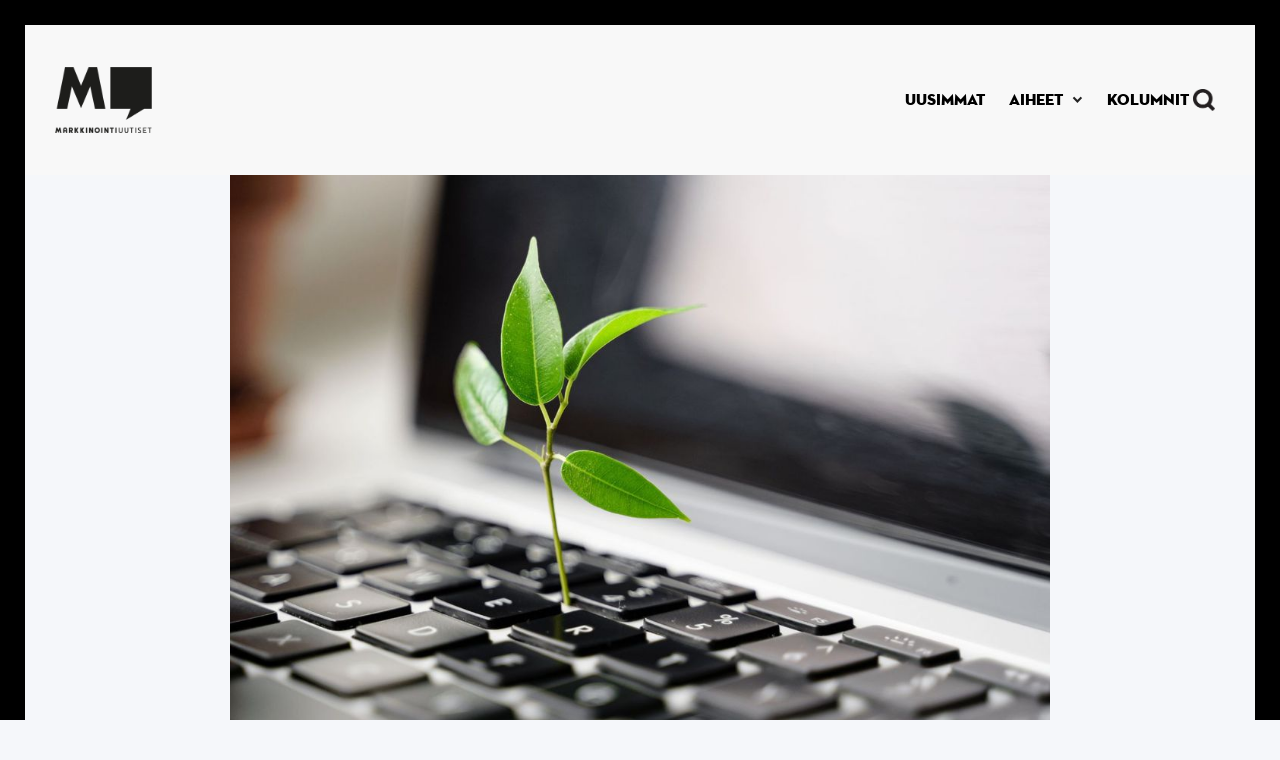

--- FILE ---
content_type: text/html
request_url: https://www.markkinointiuutiset.fi/artikkelit/varma-sai-kolmatta-kertaa-platinatason-tunnustuksen-kansainvalisessa-ecovadis-vastuullisuusarvioinnissa
body_size: 6741
content:
<!DOCTYPE html><!-- Last Published: Tue Jan 20 2026 04:11:28 GMT+0000 (Coordinated Universal Time) --><html data-wf-domain="www.markkinointiuutiset.fi" data-wf-page="5fc7aed974fe287f2f4d9692" data-wf-site="5fc7aed951ddf6ee78264304" lang="fi" data-wf-collection="5fc7aed974fe2883724d96a3" data-wf-item-slug="varma-sai-kolmatta-kertaa-platinatason-tunnustuksen-kansainvalisessa-ecovadis-vastuullisuusarvioinnissa"><head><meta charset="utf-8"/><title>Varma sai kolmatta kertaa platinatason tunnustuksen kansainvälisessä Ecovadis-vastuullisuusarvioinnissa</title><meta content="Varma ylsi yhden prosentin parhaimmistoon yli 100 000 analysoidun yrityksen joukossa." name="description"/><meta content="Varma sai kolmatta kertaa platinatason tunnustuksen kansainvälisessä Ecovadis-vastuullisuusarvioinnissa" property="og:title"/><meta content="Varma ylsi yhden prosentin parhaimmistoon yli 100 000 analysoidun yrityksen joukossa." property="og:description"/><meta content="https://cdn.prod.website-files.com/5fc7aed974fe2802694d96a0/661ce12cffca6e8e4c83787d_Varma.jpg" property="og:image"/><meta content="Varma sai kolmatta kertaa platinatason tunnustuksen kansainvälisessä Ecovadis-vastuullisuusarvioinnissa" property="twitter:title"/><meta content="Varma ylsi yhden prosentin parhaimmistoon yli 100 000 analysoidun yrityksen joukossa." property="twitter:description"/><meta content="https://cdn.prod.website-files.com/5fc7aed974fe2802694d96a0/661ce12cffca6e8e4c83787d_Varma.jpg" property="twitter:image"/><meta property="og:type" content="website"/><meta content="summary_large_image" name="twitter:card"/><meta content="width=device-width, initial-scale=1" name="viewport"/><link href="https://cdn.prod.website-files.com/5fc7aed951ddf6ee78264304/css/mu-1-0.webflow.shared.4952ccdcf.min.css" rel="stylesheet" type="text/css" integrity="sha384-SVLM3PnukiittUtHHiuKNGQczxFEdAdtmHlsyj20ToRtogiYZXr/ft6itYq1mlO4" crossorigin="anonymous"/><link href="https://fonts.googleapis.com" rel="preconnect"/><link href="https://fonts.gstatic.com" rel="preconnect" crossorigin="anonymous"/><script src="https://ajax.googleapis.com/ajax/libs/webfont/1.6.26/webfont.js" type="text/javascript"></script><script type="text/javascript">WebFont.load({  google: {    families: ["Merriweather:300,300italic,400,400italic,700,700italic,900,900italic","Bitter:400,700,400italic"]  }});</script><script src="https://use.typekit.net/bog6hlh.js" type="text/javascript"></script><script type="text/javascript">try{Typekit.load();}catch(e){}</script><script type="text/javascript">!function(o,c){var n=c.documentElement,t=" w-mod-";n.className+=t+"js",("ontouchstart"in o||o.DocumentTouch&&c instanceof DocumentTouch)&&(n.className+=t+"touch")}(window,document);</script><link href="https://cdn.prod.website-files.com/5fc7aed951ddf6ee78264304/6554b70500996e72ef81b209_Untitled%20design%20(11).png" rel="shortcut icon" type="image/x-icon"/><link href="https://cdn.prod.website-files.com/5fc7aed951ddf6ee78264304/6554b669c938f424e901d85e_Untitled%20design%20(10).png" rel="apple-touch-icon"/><link href="https://www.markkinointiuutiset.fi/artikkelit/varma-sai-kolmatta-kertaa-platinatason-tunnustuksen-kansainvalisessa-ecovadis-vastuullisuusarvioinnissa" rel="canonical"/><link href="rss.xml" rel="alternate" title="RSS Feed" type="application/rss+xml"/><style>
body {
    -moz-osx-font-smoothing: grayscale;
    -webkit-font-smoothing: antialiased;
}
</style>

<!-- Google Tag Manager -->
<script>(function(w,d,s,l,i){w[l]=w[l]||[];w[l].push({'gtm.start':
new Date().getTime(),event:'gtm.js'});var f=d.getElementsByTagName(s)[0],
j=d.createElement(s),dl=l!='dataLayer'?'&l='+l:'';j.async=true;j.src=
'https://www.googletagmanager.com/gtm.js?id='+i+dl;f.parentNode.insertBefore(j,f);
})(window,document,'script','dataLayer','GTM-MNHXTVF');</script>
<!-- End Google Tag Manager -->

<meta name="facebook-domain-verification" content="kybac59ai7cqd7o4s1kngel5gs4ii0" /></head><body class="body-mu-2"><div data-animation="default" data-collapse="small" data-duration="400" data-easing="ease" data-easing2="ease" role="banner" class="navbar-2 w-nav"><div class="navbarcontainer w-container"><div class="navbar-content"><a href="/" class="w-inline-block"><div class="div-block-7"><div class="navbar-brand"><img src="https://cdn.prod.website-files.com/5fc7aed951ddf6ee78264304/654026998f5f110d32fe0641_---logoversiot-01.png" loading="lazy" width="97" height="77.5" alt="" srcset="https://cdn.prod.website-files.com/5fc7aed951ddf6ee78264304/654026998f5f110d32fe0641_---logoversiot-01-p-500.png 500w, https://cdn.prod.website-files.com/5fc7aed951ddf6ee78264304/654026998f5f110d32fe0641_---logoversiot-01-p-800.png 800w, https://cdn.prod.website-files.com/5fc7aed951ddf6ee78264304/654026998f5f110d32fe0641_---logoversiot-01-p-1080.png 1080w, https://cdn.prod.website-files.com/5fc7aed951ddf6ee78264304/654026998f5f110d32fe0641_---logoversiot-01.png 1539w" sizes="97px" class="logo-4"/></div></div></a><div class="menu-button-2 w-nav-button"><img src="https://cdn.prod.website-files.com/5fc7aed951ddf6ee78264304/65402532077494fc5b90abf9_MU-symbolit-dark_3.svg" loading="lazy" alt="" class="image-13"/></div><nav role="navigation" class="navbar-menu w-nav-menu"><a href="/uusimmat" class="navbar-link-2 w-nav-link"><div class="text-5">UUSIMMAT</div></a><div data-hover="false" data-delay="0" class="w-dropdown"><div class="dropdown w-dropdown-toggle"><div class="icon w-icon-dropdown-toggle"></div><div class="text-5">AIHEET</div></div><nav class="w-dropdown-list"><div class="w-dyn-list"><div role="list" class="w-dyn-items"><div role="listitem" class="w-dyn-item"><a href="/kategoriat/viestinta" class="navbar-link-3-drop w-nav-link">Viestintä</a></div><div role="listitem" class="w-dyn-item"><a href="/kategoriat/myynti" class="navbar-link-3-drop w-nav-link">Myynti</a></div><div role="listitem" class="w-dyn-item"><a href="/kategoriat/ilmiot" class="navbar-link-3-drop w-nav-link">Ilmiöt</a></div><div role="listitem" class="w-dyn-item"><a href="/kategoriat/brandit" class="navbar-link-3-drop w-nav-link">Brändit</a></div><div role="listitem" class="w-dyn-item"><a href="/kategoriat/digitaalisuus" class="navbar-link-3-drop w-nav-link">Digitaalisuus</a></div><div role="listitem" class="w-dyn-item"><a href="/kategoriat/nakokulma" class="navbar-link-3-drop w-nav-link">Kolumni</a></div><div role="listitem" class="w-dyn-item"><a href="/kategoriat/luovuus" class="navbar-link-3-drop w-nav-link">Luovuus</a></div><div role="listitem" class="w-dyn-item"><a href="/kategoriat/mainonta" class="navbar-link-3-drop w-nav-link">Mainonta</a></div><div role="listitem" class="w-dyn-item"><a href="/kategoriat/media" class="navbar-link-3-drop w-nav-link">Media</a></div><div role="listitem" class="w-dyn-item"><a href="/kategoriat/toimistot" class="navbar-link-3-drop w-nav-link">Toimistot</a></div></div></div></nav></div><a href="https://www.markkinointiuutiset.fi/kategoriat/nakokulma" class="navbar-link-2 w-nav-link"><div class="text-5">Kolumnit</div></a><img src="https://cdn.prod.website-files.com/5fc7aed951ddf6ee78264304/65402532077494fc5b90abf3_MU-symbolit-dark_4.png" alt="" class="navbar-search-icon"/></nav></div></div></div><div class="bg-white"><div class="w-layout-blockcontainer w-container"><img alt="" src="https://cdn.prod.website-files.com/5fc7aed974fe2802694d96a0/661ce175d4dd193ba7e880aa_Varma%20(1).jpg" loading="eager" sizes="(max-width: 767px) 100vw, (max-width: 991px) 727.4140625px, 939.9375px" srcset="https://cdn.prod.website-files.com/5fc7aed974fe2802694d96a0/661ce175d4dd193ba7e880aa_Varma%20(1)-p-500.jpg 500w, https://cdn.prod.website-files.com/5fc7aed974fe2802694d96a0/661ce175d4dd193ba7e880aa_Varma%20(1)-p-800.jpg 800w, https://cdn.prod.website-files.com/5fc7aed974fe2802694d96a0/661ce175d4dd193ba7e880aa_Varma%20(1)-p-1080.jpg 1080w, https://cdn.prod.website-files.com/5fc7aed974fe2802694d96a0/661ce175d4dd193ba7e880aa_Varma%20(1).jpg 1600w" class="main-post-image"/><div class="p-kuvan-teksti"><div class="text-block-29">Canva Pty Ltd</div></div></div><div class="video-wrapper w-condition-invisible"><div class="article-video w-dyn-bind-empty w-video w-embed"></div></div></div><div><div class="main-container"><div class="section-2-0"><div class="post-title-container-2-0"><a href="/kategoriat/brandit" class="w-inline-block"><div class="uppercase-text-2">Brändit</div></a><h1 class="display-heading-3">Varma sai kolmatta kertaa platinatason tunnustuksen kansainvälisessä Ecovadis-vastuullisuusarvioinnissa</h1><div class="w-layout-hflex article-box"><div class="date">15.4.2024 11:13</div><div class="writer">Mitra Vasara</div></div><div class="article-page-snippet">Varma ylsi yhden prosentin parhaimmistoon yli 100 000 analysoidun yrityksen joukossa.</div></div></div></div></div><div class="section article-section"><div class="progress-bar-section"></div><div class="main-container"><div class="w-layout-grid article-grid-2-0"><div id="w-node-_2a8a8c3f-3ff2-bf9b-5722-a998771d8120-2f4d9692" class="article-container"><div class="container-3 buttons w-container"></div><div class="article-3 w-richtext"><p>Yritysten vastuullisuutta kansainvälisesti arvioiva Ecovadis on myöntänyt työeläkevakuutusyhtiö Varmalle platinatason tunnustuksen Platinum Ecovadis Medalin. Varman vastuullisuuskäytännöt arvioitiin erinomaisiksi, ja yhtiö ylsi yhden prosentin parhaimmistoon yli 100 000 analysoidun yrityksen joukossa.</p><p>Ecovadis arvioi yritysten vastuullisuutta ympäristöasioiden, ihmis- ja työoikeuksien, eettisten toimintatapojen ja kestävän hankinnan näkökulmista.</p><p>Riippumaton arviointi valmistui maaliskuussa 2024. Varman edellinen Ecovadis-tulos on vuodelta 2022, johon verrattuna yhtiön kokonaispistemäärä nousi 80 pisteestä 81 pisteeseen sadasta.</p></div><a href="https://www.markkinointiuutiset.fi/uusimmat" class="small-text-4-copy alapaikka article">MAINOS</a><div class="html-embed-2 w-embed w-script"><script>
    var settings = {
        id: '241ff285fefe89cb',
        width: '600',
        height: '420',
        gdpr_consent: '', // TC String
        cats: [], // (Optional) List of IAB page categories
        tags: [], // (Optional) List of placement ids
        numberOfAds: 1, // (Optional) Number of ads requested
    }
    var element = document.currentScript || document.querySelectorAll('script')[document.querySelectorAll('script').length-1];
    window.__rpplc = window.__rpplc || [];
    window.__rpplc.push(settings, element);
</script></div><div class="article-3 w-richtext"><p>– Kun kokonaispistemäärä on jo näin korkealla tasolla, kehittämistoimet kohdistuvat yhä tarkempiin yksityiskohtiin. Ecovadiksen arvioinnista saamamme konkreettiset kehitysehdotukset, joista monet liittyvät raportointiin, kannustavat meitä edelleen kehittämään vastuullisuuden eri osa-alueita, sanoo Varman vastuullisuudesta ja viestinnästä vastaava johtaja <strong>Hanna Kaskela</strong> tiedotteessa.</p><p>Vuonna 2023 Varma keskittyi selvittämään rahastoyhtiöiden vastuullisuutta ja sijoituskohteidensa valmiutta luonnon monimuotoisuuden huomioimiseen. Yhtiö kartoitti myös toimittajiensa ihmisoikeustyön tasoa. Merkittävin ponnistus vuonna 2023 oli syksyllä tehty Varman kestävyyden kaksoisolennaisuuden arviointi. </p><p>Kaksoisolennaisuudessa tutkitaan sekä sitä, miten yrityksen toiminta vaikuttaa ympäristöön ja yhteiskuntaan, että sitä, miten yhteiskunta ja ihmiset vaikuttavat yrityksen toimintaan.</p></div><div class="info w-dyn-bind-empty w-richtext"></div><div class="article-author-section"><div class="article-author"><a href="/kirjoittajat/mitra-vasara" class="author-avatar-link w-inline-block"><img alt="" src="https://cdn.prod.website-files.com/5fc7aed974fe2802694d96a0/659b161ffa97c2686784e478_Profiilikuva.jpg" sizes="100vw" srcset="https://cdn.prod.website-files.com/5fc7aed974fe2802694d96a0/659b161ffa97c2686784e478_Profiilikuva-p-500.jpg 500w, https://cdn.prod.website-files.com/5fc7aed974fe2802694d96a0/659b161ffa97c2686784e478_Profiilikuva.jpg 600w" class="avatar"/></a><div class="article-author-contents"><a href="/kirjoittajat/mitra-vasara" class="author w-inline-block"><div class="text-block-8">Mitra Vasara</div></a><div class="small-text muted">Toimittajaharjoittelija</div><div><div class="social-links article-author-social-links"><a href="https://www.linkedin.com/in/mitravasara/" class="social-link round w-inline-block"><img src="https://cdn.prod.website-files.com/5fc7aed951ddf6ee78264304/5fc7aed974fe2817f74d96ce_linkedin.svg" width="15" alt="" class="social-icon-small"/></a><a href="#" class="social-link round w-inline-block w-condition-invisible"><img src="https://cdn.prod.website-files.com/5fc7aed951ddf6ee78264304/5fc7aed974fe28718e4d96d0_twitter.svg" width="15" alt="" class="social-icon-small"/></a></div></div></div></div></div><div class="article-tags"><h1 class="heading-14">Artikkelin aiheet</h1><div class="w-dyn-list"><div role="list" class="collection-list-2 w-dyn-items"><div role="listitem" class="w-dyn-item"><a href="/aiheet/palkinnot" class="tag w-inline-block"><div class="text-block-10">Palkinnot</div></a></div><div role="listitem" class="w-dyn-item"><a href="/aiheet/vastuullisuus" class="tag w-inline-block"><div class="text-block-10">Vastuullisuus</div></a></div><div role="listitem" class="w-dyn-item"><a href="/aiheet/kansainvaliset-uutiset" class="tag w-inline-block"><div class="text-block-10">Kansainväliset uutiset</div></a></div><div role="listitem" class="w-dyn-item"><a href="/aiheet/strategia" class="tag w-inline-block"><div class="text-block-10">Strategia</div></a></div></div></div></div></div></div><div class="ad-section-2"></div></div></div><div class="ad-section-3"><div class="ad-container-3"><section class="hero-heading-right-2"><div class="container-14"><div class="hero-wrapper-2"><div class="hero-split-2"><a href="https://www.mtvspotti.fi/kampanjat/kasvukeissi/?utm_source=MarkkinointiUutiset&amp;utm_medium=paidmedia&amp;utm_campaign=b2b_kasvukeissi" target="_blank" class="w-inline-block"><img src="https://cdn.prod.website-files.com/5fc7aed951ddf6ee78264304/696db3063c4482000d30abef_Sanoma-Agency-Partner-MK-900x585.jpg" loading="lazy" sizes="(max-width: 479px) 100vw, 240px" srcset="https://cdn.prod.website-files.com/5fc7aed951ddf6ee78264304/696db3063c4482000d30abef_Sanoma-Agency-Partner-MK-900x585-p-500.jpg 500w, https://cdn.prod.website-files.com/5fc7aed951ddf6ee78264304/696db3063c4482000d30abef_Sanoma-Agency-Partner-MK-900x585-p-800.jpg 800w, https://cdn.prod.website-files.com/5fc7aed951ddf6ee78264304/696db3063c4482000d30abef_Sanoma-Agency-Partner-MK-900x585.jpg 900w" alt="" class="ad-thumbnail-link-block"/></a></div><div class="hero-split-2"><div class="div-block-3"><h1 class="ad-category">MAINOS</h1><h1 class="advertiser-name">Sanoma</h1></div><a href="#" class="w-inline-block"><h1 class="heading-17">Uusi arjen kumppani markkinointitoimistoille</h1></a><a href="https://www.mtvspotti.fi/kampanjat/kasvukeissi/?utm_source=MarkkinointiUutiset&amp;utm_medium=paidmedia&amp;utm_campaign=b2b_kasvukeissi" target="_blank" class="w-inline-block"><p class="post-preview-summary ad">Sanoma Agency Partner -kumppanuus tarjoaa toimistoille työkaluja ja hyödyllistä tietoa markkinointiviestinnän tueksi.</p></a><a href="https://media.sanoma.fi/ajankohtaista/nakemyksia-markkinoinnista/yhdessa-kohti-vaikuttavampaa-markkinointia-sanoma-agency?utm_source=markkinointiuutiset&amp;utm_medium=native&amp;utm_campaign=b2b_cmpgn_agency_partner" target="_blank" class="button-5 w-button">Lue lisää</a></div></div></div></section></div></div><div class="search-modal"><div class="modal-screen"></div><div class="search-modal-body"><div class="main-container"><form action="/search" class="outline-form w-form"><input class="outline-form-input w-input" autofocus="true" maxlength="256" name="query" placeholder="Mitä etsit?" type="search" id="search" required=""/><input type="submit" class="button-2-0-white search w-button" value="Hae"/></form></div></div></div><div class="section-large-2"><div class="main-container"><div id="email" class="subscribe-container justify-content-center"><div class="section-title"><h4 class="large-heading-2">Tilaa uutiskirje</h4><div class="text-block-24">Saat viikoittaisen koosteen tärkeimmistä uutisista suoraan mailiisi.</div></div><div id="email-form" submit="Subscribe" mailing_lists="markkinointiuutiset" type_2="MAIL_SUBSCRIBE" class="form-block w-form"><form id="wf-form-MU-Email-Form" name="wf-form-MU-Email-Form" data-name="MU Email Form" method="get" class="outline-form" data-wf-page-id="5fc7aed974fe287f2f4d9692" data-wf-element-id="c3abcc05-b2ce-a903-df27-bbc66312e365" data-turnstile-sitekey="0x4AAAAAAAQTptj2So4dx43e"><div class="div-block-6"><input class="outline-form-input w-input" maxlength="256" name="EMAIL" data-name="EMAIL" placeholder="Paras sähköpostisi" type="email" id="EMAIL" required=""/></div><label class="w-checkbox checkbox-field"><input type="checkbox" id="Checkbox" name="Checkbox" data-name="Checkbox" required="" class="w-checkbox-input checkbox"/><span class="checkbox-label-2 w-form-label" for="Checkbox">Kyllä, Haluan liittyä MarkkinointiUutisten sähköpostilistalle. <br/></span></label><input type="submit" data-wait="Odota..." class="button-2-0-white w-button" value="Tilaa"/><div class="text-block-25">Tietosuoja- ja rekisteriselosteen löydät <a href="/tietosuojaseloste">täältä</a>.</div></form><div class="form-success w-form-done"><div class="text-block-12">Kiitos! Tilaus onnistui.</div></div><div class="form-error w-form-fail"><div class="text-block-13">Hups! Jotain meni pieleen - jos ongelma ei poistu, olethan yhteydessä niin korjaamme sen.</div></div></div></div></div></div><div class="footer-4"><div class="columns-5 f2wf-columns-6"><div class="column-15"><div class="logo-wrapper-3"><img src="https://cdn.prod.website-files.com/5fc7aed951ddf6ee78264304/6511494b480f7aaf50331dba_Logo.png" loading="lazy" width="259" height="177" alt="" srcset="https://cdn.prod.website-files.com/5fc7aed951ddf6ee78264304/6511494b480f7aaf50331dba_Logo-p-500.png 500w, https://cdn.prod.website-files.com/5fc7aed951ddf6ee78264304/6511494b480f7aaf50331dba_Logo.png 518w" sizes="(max-width: 479px) 100vw, 259px" class="logo-3"/></div></div><div class="small-columns-3 f2wf-small-columns-3"><div class="column-16"><div class="content-3"><div class="text-11">KATEGORIAT</div><div class="w-dyn-list"><div role="list" class="w-dyn-items"><div role="listitem" class="footer-link-style w-dyn-item"><a href="/kategoriat/viestinta" class="w-inline-block"><div class="text-10">Viestintä</div></a></div><div role="listitem" class="footer-link-style w-dyn-item"><a href="/kategoriat/myynti" class="w-inline-block"><div class="text-10">Myynti</div></a></div><div role="listitem" class="footer-link-style w-dyn-item"><a href="/kategoriat/ilmiot" class="w-inline-block"><div class="text-10">Ilmiöt</div></a></div><div role="listitem" class="footer-link-style w-dyn-item"><a href="/kategoriat/brandit" class="w-inline-block"><div class="text-10">Brändit</div></a></div><div role="listitem" class="footer-link-style w-dyn-item"><a href="/kategoriat/digitaalisuus" class="w-inline-block"><div class="text-10">Digitaalisuus</div></a></div><div role="listitem" class="footer-link-style w-dyn-item"><a href="/kategoriat/nakokulma" class="w-inline-block"><div class="text-10">Kolumni</div></a></div><div role="listitem" class="footer-link-style w-dyn-item"><a href="/kategoriat/luovuus" class="w-inline-block"><div class="text-10">Luovuus</div></a></div><div role="listitem" class="footer-link-style w-dyn-item"><a href="/kategoriat/mainonta" class="w-inline-block"><div class="text-10">Mainonta</div></a></div><div role="listitem" class="footer-link-style w-dyn-item"><a href="/kategoriat/media" class="w-inline-block"><div class="text-10">Media</div></a></div><div role="listitem" class="footer-link-style w-dyn-item"><a href="/kategoriat/toimistot" class="w-inline-block"><div class="text-10">Toimistot</div></a></div></div></div></div></div><div class="content-4"><div class="text-11">OTA YHTEYTTÄ</div><div><a href="/markkinointiuutisten-tekijat" class="w-inline-block"><div class="text-10-copy">Toimitus</div></a></div><div class="footer-links-16"><a href="/markkinointiuutisten-tekijat" class="w-inline-block"><div class="text-10-copy">Mediamyynti</div></a></div><div class="footer-links-16"><a href="/ota-yhteytta" class="w-inline-block"><div class="text-10">Ota yhteyttä</div></a></div></div></div></div><div class="copyright-3"><a href="/tietosuojaseloste" class="w-inline-block"><div class="text-4">Tietosuoja- ja rekisteriseloste</div></a></div></div><script src="https://d3e54v103j8qbb.cloudfront.net/js/jquery-3.5.1.min.dc5e7f18c8.js?site=5fc7aed951ddf6ee78264304" type="text/javascript" integrity="sha256-9/aliU8dGd2tb6OSsuzixeV4y/faTqgFtohetphbbj0=" crossorigin="anonymous"></script><script src="https://cdn.prod.website-files.com/5fc7aed951ddf6ee78264304/js/webflow.schunk.36b8fb49256177c8.js" type="text/javascript" integrity="sha384-4abIlA5/v7XaW1HMXKBgnUuhnjBYJ/Z9C1OSg4OhmVw9O3QeHJ/qJqFBERCDPv7G" crossorigin="anonymous"></script><script src="https://cdn.prod.website-files.com/5fc7aed951ddf6ee78264304/js/webflow.3d6e55f3.511682c91aed19b2.js" type="text/javascript" integrity="sha384-yzajmFG+fTOR4brc+sDKTLmNqhr1GMdL1skG4yCmHXEXygjxFV1cNyKwmsvQVFQZ" crossorigin="anonymous"></script><script>function el(){var s=document.createElement("script");s.type="text/javascript";s.async=true;s.src="https://app.interactiveads.ai/js/Embed.js";var x=document.getElementsByTagName("script")[0];x.parentNode.insertBefore(s,x);}if (window.attachEvent){window.attachEvent("onload",el);}else{window.addEventListener("load",el,false);}</script>
<!-- Google Tag Manager (noscript) -->
<noscript><iframe src="https://www.googletagmanager.com/ns.html?id=GTM-MNHXTVF"
height="0" width="0" style="display:none;visibility:hidden"></iframe></noscript>
<!-- End Google Tag Manager (noscript) -->

<script async src="https://static.readpeak.com/js/rp-int.js"></script></body></html>

--- FILE ---
content_type: text/css
request_url: https://cdn.prod.website-files.com/5fc7aed951ddf6ee78264304/css/mu-1-0.webflow.shared.4952ccdcf.min.css
body_size: 26784
content:
html{-webkit-text-size-adjust:100%;-ms-text-size-adjust:100%;font-family:sans-serif}body{margin:0}article,aside,details,figcaption,figure,footer,header,hgroup,main,menu,nav,section,summary{display:block}audio,canvas,progress,video{vertical-align:baseline;display:inline-block}audio:not([controls]){height:0;display:none}[hidden],template{display:none}a{background-color:#0000}a:active,a:hover{outline:0}abbr[title]{border-bottom:1px dotted}b,strong{font-weight:700}dfn{font-style:italic}h1{margin:.67em 0;font-size:2em}mark{color:#000;background:#ff0}small{font-size:80%}sub,sup{vertical-align:baseline;font-size:75%;line-height:0;position:relative}sup{top:-.5em}sub{bottom:-.25em}img{border:0}svg:not(:root){overflow:hidden}hr{box-sizing:content-box;height:0}pre{overflow:auto}code,kbd,pre,samp{font-family:monospace;font-size:1em}button,input,optgroup,select,textarea{color:inherit;font:inherit;margin:0}button{overflow:visible}button,select{text-transform:none}button,html input[type=button],input[type=reset]{-webkit-appearance:button;cursor:pointer}button[disabled],html input[disabled]{cursor:default}button::-moz-focus-inner,input::-moz-focus-inner{border:0;padding:0}input{line-height:normal}input[type=checkbox],input[type=radio]{box-sizing:border-box;padding:0}input[type=number]::-webkit-inner-spin-button,input[type=number]::-webkit-outer-spin-button{height:auto}input[type=search]{-webkit-appearance:none}input[type=search]::-webkit-search-cancel-button,input[type=search]::-webkit-search-decoration{-webkit-appearance:none}legend{border:0;padding:0}textarea{overflow:auto}optgroup{font-weight:700}table{border-collapse:collapse;border-spacing:0}td,th{padding:0}@font-face{font-family:webflow-icons;src:url([data-uri])format("truetype");font-weight:400;font-style:normal}[class^=w-icon-],[class*=\ w-icon-]{speak:none;font-variant:normal;text-transform:none;-webkit-font-smoothing:antialiased;-moz-osx-font-smoothing:grayscale;font-style:normal;font-weight:400;line-height:1;font-family:webflow-icons!important}.w-icon-slider-right:before{content:""}.w-icon-slider-left:before{content:""}.w-icon-nav-menu:before{content:""}.w-icon-arrow-down:before,.w-icon-dropdown-toggle:before{content:""}.w-icon-file-upload-remove:before{content:""}.w-icon-file-upload-icon:before{content:""}*{box-sizing:border-box}html{height:100%}body{color:#333;background-color:#fff;min-height:100%;margin:0;font-family:Arial,sans-serif;font-size:14px;line-height:20px}img{vertical-align:middle;max-width:100%;display:inline-block}html.w-mod-touch *{background-attachment:scroll!important}.w-block{display:block}.w-inline-block{max-width:100%;display:inline-block}.w-clearfix:before,.w-clearfix:after{content:" ";grid-area:1/1/2/2;display:table}.w-clearfix:after{clear:both}.w-hidden{display:none}.w-button{color:#fff;line-height:inherit;cursor:pointer;background-color:#3898ec;border:0;border-radius:0;padding:9px 15px;text-decoration:none;display:inline-block}input.w-button{-webkit-appearance:button}html[data-w-dynpage] [data-w-cloak]{color:#0000!important}.w-code-block{margin:unset}pre.w-code-block code{all:inherit}.w-optimization{display:contents}.w-webflow-badge,.w-webflow-badge>img{box-sizing:unset;width:unset;height:unset;max-height:unset;max-width:unset;min-height:unset;min-width:unset;margin:unset;padding:unset;float:unset;clear:unset;border:unset;border-radius:unset;background:unset;background-image:unset;background-position:unset;background-size:unset;background-repeat:unset;background-origin:unset;background-clip:unset;background-attachment:unset;background-color:unset;box-shadow:unset;transform:unset;direction:unset;font-family:unset;font-weight:unset;color:unset;font-size:unset;line-height:unset;font-style:unset;font-variant:unset;text-align:unset;letter-spacing:unset;-webkit-text-decoration:unset;text-decoration:unset;text-indent:unset;text-transform:unset;list-style-type:unset;text-shadow:unset;vertical-align:unset;cursor:unset;white-space:unset;word-break:unset;word-spacing:unset;word-wrap:unset;transition:unset}.w-webflow-badge{white-space:nowrap;cursor:pointer;box-shadow:0 0 0 1px #0000001a,0 1px 3px #0000001a;visibility:visible!important;opacity:1!important;z-index:2147483647!important;color:#aaadb0!important;overflow:unset!important;background-color:#fff!important;border-radius:3px!important;width:auto!important;height:auto!important;margin:0!important;padding:6px!important;font-size:12px!important;line-height:14px!important;text-decoration:none!important;display:inline-block!important;position:fixed!important;inset:auto 12px 12px auto!important;transform:none!important}.w-webflow-badge>img{position:unset;visibility:unset!important;opacity:1!important;vertical-align:middle!important;display:inline-block!important}h1,h2,h3,h4,h5,h6{margin-bottom:10px;font-weight:700}h1{margin-top:20px;font-size:38px;line-height:44px}h2{margin-top:20px;font-size:32px;line-height:36px}h3{margin-top:20px;font-size:24px;line-height:30px}h4{margin-top:10px;font-size:18px;line-height:24px}h5{margin-top:10px;font-size:14px;line-height:20px}h6{margin-top:10px;font-size:12px;line-height:18px}p{margin-top:0;margin-bottom:10px}blockquote{border-left:5px solid #e2e2e2;margin:0 0 10px;padding:10px 20px;font-size:18px;line-height:22px}figure{margin:0 0 10px}figcaption{text-align:center;margin-top:5px}ul,ol{margin-top:0;margin-bottom:10px;padding-left:40px}.w-list-unstyled{padding-left:0;list-style:none}.w-embed:before,.w-embed:after{content:" ";grid-area:1/1/2/2;display:table}.w-embed:after{clear:both}.w-video{width:100%;padding:0;position:relative}.w-video iframe,.w-video object,.w-video embed{border:none;width:100%;height:100%;position:absolute;top:0;left:0}fieldset{border:0;margin:0;padding:0}button,[type=button],[type=reset]{cursor:pointer;-webkit-appearance:button;border:0}.w-form{margin:0 0 15px}.w-form-done{text-align:center;background-color:#ddd;padding:20px;display:none}.w-form-fail{background-color:#ffdede;margin-top:10px;padding:10px;display:none}label{margin-bottom:5px;font-weight:700;display:block}.w-input,.w-select{color:#333;vertical-align:middle;background-color:#fff;border:1px solid #ccc;width:100%;height:38px;margin-bottom:10px;padding:8px 12px;font-size:14px;line-height:1.42857;display:block}.w-input::placeholder,.w-select::placeholder{color:#999}.w-input:focus,.w-select:focus{border-color:#3898ec;outline:0}.w-input[disabled],.w-select[disabled],.w-input[readonly],.w-select[readonly],fieldset[disabled] .w-input,fieldset[disabled] .w-select{cursor:not-allowed}.w-input[disabled]:not(.w-input-disabled),.w-select[disabled]:not(.w-input-disabled),.w-input[readonly],.w-select[readonly],fieldset[disabled]:not(.w-input-disabled) .w-input,fieldset[disabled]:not(.w-input-disabled) .w-select{background-color:#eee}textarea.w-input,textarea.w-select{height:auto}.w-select{background-color:#f3f3f3}.w-select[multiple]{height:auto}.w-form-label{cursor:pointer;margin-bottom:0;font-weight:400;display:inline-block}.w-radio{margin-bottom:5px;padding-left:20px;display:block}.w-radio:before,.w-radio:after{content:" ";grid-area:1/1/2/2;display:table}.w-radio:after{clear:both}.w-radio-input{float:left;margin:3px 0 0 -20px;line-height:normal}.w-file-upload{margin-bottom:10px;display:block}.w-file-upload-input{opacity:0;z-index:-100;width:.1px;height:.1px;position:absolute;overflow:hidden}.w-file-upload-default,.w-file-upload-uploading,.w-file-upload-success{color:#333;display:inline-block}.w-file-upload-error{margin-top:10px;display:block}.w-file-upload-default.w-hidden,.w-file-upload-uploading.w-hidden,.w-file-upload-error.w-hidden,.w-file-upload-success.w-hidden{display:none}.w-file-upload-uploading-btn{cursor:pointer;background-color:#fafafa;border:1px solid #ccc;margin:0;padding:8px 12px;font-size:14px;font-weight:400;display:flex}.w-file-upload-file{background-color:#fafafa;border:1px solid #ccc;flex-grow:1;justify-content:space-between;margin:0;padding:8px 9px 8px 11px;display:flex}.w-file-upload-file-name{font-size:14px;font-weight:400;display:block}.w-file-remove-link{cursor:pointer;width:auto;height:auto;margin-top:3px;margin-left:10px;padding:3px;display:block}.w-icon-file-upload-remove{margin:auto;font-size:10px}.w-file-upload-error-msg{color:#ea384c;padding:2px 0;display:inline-block}.w-file-upload-info{padding:0 12px;line-height:38px;display:inline-block}.w-file-upload-label{cursor:pointer;background-color:#fafafa;border:1px solid #ccc;margin:0;padding:8px 12px;font-size:14px;font-weight:400;display:inline-block}.w-icon-file-upload-icon,.w-icon-file-upload-uploading{width:20px;margin-right:8px;display:inline-block}.w-icon-file-upload-uploading{height:20px}.w-container{max-width:940px;margin-left:auto;margin-right:auto}.w-container:before,.w-container:after{content:" ";grid-area:1/1/2/2;display:table}.w-container:after{clear:both}.w-container .w-row{margin-left:-10px;margin-right:-10px}.w-row:before,.w-row:after{content:" ";grid-area:1/1/2/2;display:table}.w-row:after{clear:both}.w-row .w-row{margin-left:0;margin-right:0}.w-col{float:left;width:100%;min-height:1px;padding-left:10px;padding-right:10px;position:relative}.w-col .w-col{padding-left:0;padding-right:0}.w-col-1{width:8.33333%}.w-col-2{width:16.6667%}.w-col-3{width:25%}.w-col-4{width:33.3333%}.w-col-5{width:41.6667%}.w-col-6{width:50%}.w-col-7{width:58.3333%}.w-col-8{width:66.6667%}.w-col-9{width:75%}.w-col-10{width:83.3333%}.w-col-11{width:91.6667%}.w-col-12{width:100%}.w-hidden-main{display:none!important}@media screen and (max-width:991px){.w-container{max-width:728px}.w-hidden-main{display:inherit!important}.w-hidden-medium{display:none!important}.w-col-medium-1{width:8.33333%}.w-col-medium-2{width:16.6667%}.w-col-medium-3{width:25%}.w-col-medium-4{width:33.3333%}.w-col-medium-5{width:41.6667%}.w-col-medium-6{width:50%}.w-col-medium-7{width:58.3333%}.w-col-medium-8{width:66.6667%}.w-col-medium-9{width:75%}.w-col-medium-10{width:83.3333%}.w-col-medium-11{width:91.6667%}.w-col-medium-12{width:100%}.w-col-stack{width:100%;left:auto;right:auto}}@media screen and (max-width:767px){.w-hidden-main,.w-hidden-medium{display:inherit!important}.w-hidden-small{display:none!important}.w-row,.w-container .w-row{margin-left:0;margin-right:0}.w-col{width:100%;left:auto;right:auto}.w-col-small-1{width:8.33333%}.w-col-small-2{width:16.6667%}.w-col-small-3{width:25%}.w-col-small-4{width:33.3333%}.w-col-small-5{width:41.6667%}.w-col-small-6{width:50%}.w-col-small-7{width:58.3333%}.w-col-small-8{width:66.6667%}.w-col-small-9{width:75%}.w-col-small-10{width:83.3333%}.w-col-small-11{width:91.6667%}.w-col-small-12{width:100%}}@media screen and (max-width:479px){.w-container{max-width:none}.w-hidden-main,.w-hidden-medium,.w-hidden-small{display:inherit!important}.w-hidden-tiny{display:none!important}.w-col{width:100%}.w-col-tiny-1{width:8.33333%}.w-col-tiny-2{width:16.6667%}.w-col-tiny-3{width:25%}.w-col-tiny-4{width:33.3333%}.w-col-tiny-5{width:41.6667%}.w-col-tiny-6{width:50%}.w-col-tiny-7{width:58.3333%}.w-col-tiny-8{width:66.6667%}.w-col-tiny-9{width:75%}.w-col-tiny-10{width:83.3333%}.w-col-tiny-11{width:91.6667%}.w-col-tiny-12{width:100%}}.w-widget{position:relative}.w-widget-map{width:100%;height:400px}.w-widget-map label{width:auto;display:inline}.w-widget-map img{max-width:inherit}.w-widget-map .gm-style-iw{text-align:center}.w-widget-map .gm-style-iw>button{display:none!important}.w-widget-twitter{overflow:hidden}.w-widget-twitter-count-shim{vertical-align:top;text-align:center;background:#fff;border:1px solid #758696;border-radius:3px;width:28px;height:20px;display:inline-block;position:relative}.w-widget-twitter-count-shim *{pointer-events:none;-webkit-user-select:none;user-select:none}.w-widget-twitter-count-shim .w-widget-twitter-count-inner{text-align:center;color:#999;font-family:serif;font-size:15px;line-height:12px;position:relative}.w-widget-twitter-count-shim .w-widget-twitter-count-clear{display:block;position:relative}.w-widget-twitter-count-shim.w--large{width:36px;height:28px}.w-widget-twitter-count-shim.w--large .w-widget-twitter-count-inner{font-size:18px;line-height:18px}.w-widget-twitter-count-shim:not(.w--vertical){margin-left:5px;margin-right:8px}.w-widget-twitter-count-shim:not(.w--vertical).w--large{margin-left:6px}.w-widget-twitter-count-shim:not(.w--vertical):before,.w-widget-twitter-count-shim:not(.w--vertical):after{content:" ";pointer-events:none;border:solid #0000;width:0;height:0;position:absolute;top:50%;left:0}.w-widget-twitter-count-shim:not(.w--vertical):before{border-width:4px;border-color:#75869600 #5d6c7b #75869600 #75869600;margin-top:-4px;margin-left:-9px}.w-widget-twitter-count-shim:not(.w--vertical).w--large:before{border-width:5px;margin-top:-5px;margin-left:-10px}.w-widget-twitter-count-shim:not(.w--vertical):after{border-width:4px;border-color:#fff0 #fff #fff0 #fff0;margin-top:-4px;margin-left:-8px}.w-widget-twitter-count-shim:not(.w--vertical).w--large:after{border-width:5px;margin-top:-5px;margin-left:-9px}.w-widget-twitter-count-shim.w--vertical{width:61px;height:33px;margin-bottom:8px}.w-widget-twitter-count-shim.w--vertical:before,.w-widget-twitter-count-shim.w--vertical:after{content:" ";pointer-events:none;border:solid #0000;width:0;height:0;position:absolute;top:100%;left:50%}.w-widget-twitter-count-shim.w--vertical:before{border-width:5px;border-color:#5d6c7b #75869600 #75869600;margin-left:-5px}.w-widget-twitter-count-shim.w--vertical:after{border-width:4px;border-color:#fff #fff0 #fff0;margin-left:-4px}.w-widget-twitter-count-shim.w--vertical .w-widget-twitter-count-inner{font-size:18px;line-height:22px}.w-widget-twitter-count-shim.w--vertical.w--large{width:76px}.w-background-video{color:#fff;height:500px;position:relative;overflow:hidden}.w-background-video>video{object-fit:cover;z-index:-100;background-position:50%;background-size:cover;width:100%;height:100%;margin:auto;position:absolute;inset:-100%}.w-background-video>video::-webkit-media-controls-start-playback-button{-webkit-appearance:none;display:none!important}.w-background-video--control{background-color:#0000;padding:0;position:absolute;bottom:1em;right:1em}.w-background-video--control>[hidden]{display:none!important}.w-slider{text-align:center;clear:both;-webkit-tap-highlight-color:#0000;tap-highlight-color:#0000;background:#ddd;height:300px;position:relative}.w-slider-mask{z-index:1;white-space:nowrap;height:100%;display:block;position:relative;left:0;right:0;overflow:hidden}.w-slide{vertical-align:top;white-space:normal;text-align:left;width:100%;height:100%;display:inline-block;position:relative}.w-slider-nav{z-index:2;text-align:center;-webkit-tap-highlight-color:#0000;tap-highlight-color:#0000;height:40px;margin:auto;padding-top:10px;position:absolute;inset:auto 0 0}.w-slider-nav.w-round>div{border-radius:100%}.w-slider-nav.w-num>div{font-size:inherit;line-height:inherit;width:auto;height:auto;padding:.2em .5em}.w-slider-nav.w-shadow>div{box-shadow:0 0 3px #3336}.w-slider-nav-invert{color:#fff}.w-slider-nav-invert>div{background-color:#2226}.w-slider-nav-invert>div.w-active{background-color:#222}.w-slider-dot{cursor:pointer;background-color:#fff6;width:1em;height:1em;margin:0 3px .5em;transition:background-color .1s,color .1s;display:inline-block;position:relative}.w-slider-dot.w-active{background-color:#fff}.w-slider-dot:focus{outline:none;box-shadow:0 0 0 2px #fff}.w-slider-dot:focus.w-active{box-shadow:none}.w-slider-arrow-left,.w-slider-arrow-right{cursor:pointer;color:#fff;-webkit-tap-highlight-color:#0000;tap-highlight-color:#0000;-webkit-user-select:none;user-select:none;width:80px;margin:auto;font-size:40px;position:absolute;inset:0;overflow:hidden}.w-slider-arrow-left [class^=w-icon-],.w-slider-arrow-right [class^=w-icon-],.w-slider-arrow-left [class*=\ w-icon-],.w-slider-arrow-right [class*=\ w-icon-]{position:absolute}.w-slider-arrow-left:focus,.w-slider-arrow-right:focus{outline:0}.w-slider-arrow-left{z-index:3;right:auto}.w-slider-arrow-right{z-index:4;left:auto}.w-icon-slider-left,.w-icon-slider-right{width:1em;height:1em;margin:auto;inset:0}.w-slider-aria-label{clip:rect(0 0 0 0);border:0;width:1px;height:1px;margin:-1px;padding:0;position:absolute;overflow:hidden}.w-slider-force-show{display:block!important}.w-dropdown{text-align:left;z-index:900;margin-left:auto;margin-right:auto;display:inline-block;position:relative}.w-dropdown-btn,.w-dropdown-toggle,.w-dropdown-link{vertical-align:top;color:#222;text-align:left;white-space:nowrap;margin-left:auto;margin-right:auto;padding:20px;text-decoration:none;position:relative}.w-dropdown-toggle{-webkit-user-select:none;user-select:none;cursor:pointer;padding-right:40px;display:inline-block}.w-dropdown-toggle:focus{outline:0}.w-icon-dropdown-toggle{width:1em;height:1em;margin:auto 20px auto auto;position:absolute;top:0;bottom:0;right:0}.w-dropdown-list{background:#ddd;min-width:100%;display:none;position:absolute}.w-dropdown-list.w--open{display:block}.w-dropdown-link{color:#222;padding:10px 20px;display:block}.w-dropdown-link.w--current{color:#0082f3}.w-dropdown-link:focus{outline:0}@media screen and (max-width:767px){.w-nav-brand{padding-left:10px}}.w-lightbox-backdrop{cursor:auto;letter-spacing:normal;text-indent:0;text-shadow:none;text-transform:none;visibility:visible;white-space:normal;word-break:normal;word-spacing:normal;word-wrap:normal;color:#fff;text-align:center;z-index:2000;opacity:0;-webkit-user-select:none;-moz-user-select:none;-webkit-tap-highlight-color:transparent;background:#000000e6;outline:0;font-family:Helvetica Neue,Helvetica,Ubuntu,Segoe UI,Verdana,sans-serif;font-size:17px;font-style:normal;font-weight:300;line-height:1.2;list-style:disc;position:fixed;inset:0;-webkit-transform:translate(0)}.w-lightbox-backdrop,.w-lightbox-container{-webkit-overflow-scrolling:touch;height:100%;overflow:auto}.w-lightbox-content{height:100vh;position:relative;overflow:hidden}.w-lightbox-view{opacity:0;width:100vw;height:100vh;position:absolute}.w-lightbox-view:before{content:"";height:100vh}.w-lightbox-group,.w-lightbox-group .w-lightbox-view,.w-lightbox-group .w-lightbox-view:before{height:86vh}.w-lightbox-frame,.w-lightbox-view:before{vertical-align:middle;display:inline-block}.w-lightbox-figure{margin:0;position:relative}.w-lightbox-group .w-lightbox-figure{cursor:pointer}.w-lightbox-img{width:auto;max-width:none;height:auto}.w-lightbox-image{float:none;max-width:100vw;max-height:100vh;display:block}.w-lightbox-group .w-lightbox-image{max-height:86vh}.w-lightbox-caption{text-align:left;text-overflow:ellipsis;white-space:nowrap;background:#0006;padding:.5em 1em;position:absolute;bottom:0;left:0;right:0;overflow:hidden}.w-lightbox-embed{width:100%;height:100%;position:absolute;inset:0}.w-lightbox-control{cursor:pointer;background-position:50%;background-repeat:no-repeat;background-size:24px;width:4em;transition:all .3s;position:absolute;top:0}.w-lightbox-left{background-image:url([data-uri]);display:none;bottom:0;left:0}.w-lightbox-right{background-image:url([data-uri]);display:none;bottom:0;right:0}.w-lightbox-close{background-image:url([data-uri]);background-size:18px;height:2.6em;right:0}.w-lightbox-strip{white-space:nowrap;padding:0 1vh;line-height:0;position:absolute;bottom:0;left:0;right:0;overflow:auto hidden}.w-lightbox-item{box-sizing:content-box;cursor:pointer;width:10vh;padding:2vh 1vh;display:inline-block;-webkit-transform:translate(0,0)}.w-lightbox-active{opacity:.3}.w-lightbox-thumbnail{background:#222;height:10vh;position:relative;overflow:hidden}.w-lightbox-thumbnail-image{position:absolute;top:0;left:0}.w-lightbox-thumbnail .w-lightbox-tall{width:100%;top:50%;transform:translateY(-50%)}.w-lightbox-thumbnail .w-lightbox-wide{height:100%;left:50%;transform:translate(-50%)}.w-lightbox-spinner{box-sizing:border-box;border:5px solid #0006;border-radius:50%;width:40px;height:40px;margin-top:-20px;margin-left:-20px;animation:.8s linear infinite spin;position:absolute;top:50%;left:50%}.w-lightbox-spinner:after{content:"";border:3px solid #0000;border-bottom-color:#fff;border-radius:50%;position:absolute;inset:-4px}.w-lightbox-hide{display:none}.w-lightbox-noscroll{overflow:hidden}@media (min-width:768px){.w-lightbox-content{height:96vh;margin-top:2vh}.w-lightbox-view,.w-lightbox-view:before{height:96vh}.w-lightbox-group,.w-lightbox-group .w-lightbox-view,.w-lightbox-group .w-lightbox-view:before{height:84vh}.w-lightbox-image{max-width:96vw;max-height:96vh}.w-lightbox-group .w-lightbox-image{max-width:82.3vw;max-height:84vh}.w-lightbox-left,.w-lightbox-right{opacity:.5;display:block}.w-lightbox-close{opacity:.8}.w-lightbox-control:hover{opacity:1}}.w-lightbox-inactive,.w-lightbox-inactive:hover{opacity:0}.w-richtext:before,.w-richtext:after{content:" ";grid-area:1/1/2/2;display:table}.w-richtext:after{clear:both}.w-richtext[contenteditable=true]:before,.w-richtext[contenteditable=true]:after{white-space:initial}.w-richtext ol,.w-richtext ul{overflow:hidden}.w-richtext .w-richtext-figure-selected.w-richtext-figure-type-video div:after,.w-richtext .w-richtext-figure-selected[data-rt-type=video] div:after,.w-richtext .w-richtext-figure-selected.w-richtext-figure-type-image div,.w-richtext .w-richtext-figure-selected[data-rt-type=image] div{outline:2px solid #2895f7}.w-richtext figure.w-richtext-figure-type-video>div:after,.w-richtext figure[data-rt-type=video]>div:after{content:"";display:none;position:absolute;inset:0}.w-richtext figure{max-width:60%;position:relative}.w-richtext figure>div:before{cursor:default!important}.w-richtext figure img{width:100%}.w-richtext figure figcaption.w-richtext-figcaption-placeholder{opacity:.6}.w-richtext figure div{color:#0000;font-size:0}.w-richtext figure.w-richtext-figure-type-image,.w-richtext figure[data-rt-type=image]{display:table}.w-richtext figure.w-richtext-figure-type-image>div,.w-richtext figure[data-rt-type=image]>div{display:inline-block}.w-richtext figure.w-richtext-figure-type-image>figcaption,.w-richtext figure[data-rt-type=image]>figcaption{caption-side:bottom;display:table-caption}.w-richtext figure.w-richtext-figure-type-video,.w-richtext figure[data-rt-type=video]{width:60%;height:0}.w-richtext figure.w-richtext-figure-type-video iframe,.w-richtext figure[data-rt-type=video] iframe{width:100%;height:100%;position:absolute;top:0;left:0}.w-richtext figure.w-richtext-figure-type-video>div,.w-richtext figure[data-rt-type=video]>div{width:100%}.w-richtext figure.w-richtext-align-center{clear:both;margin-left:auto;margin-right:auto}.w-richtext figure.w-richtext-align-center.w-richtext-figure-type-image>div,.w-richtext figure.w-richtext-align-center[data-rt-type=image]>div{max-width:100%}.w-richtext figure.w-richtext-align-normal{clear:both}.w-richtext figure.w-richtext-align-fullwidth{text-align:center;clear:both;width:100%;max-width:100%;margin-left:auto;margin-right:auto;display:block}.w-richtext figure.w-richtext-align-fullwidth>div{padding-bottom:inherit;display:inline-block}.w-richtext figure.w-richtext-align-fullwidth>figcaption{display:block}.w-richtext figure.w-richtext-align-floatleft{float:left;clear:none;margin-right:15px}.w-richtext figure.w-richtext-align-floatright{float:right;clear:none;margin-left:15px}.w-nav{z-index:1000;background:#ddd;position:relative}.w-nav:before,.w-nav:after{content:" ";grid-area:1/1/2/2;display:table}.w-nav:after{clear:both}.w-nav-brand{float:left;color:#333;text-decoration:none;position:relative}.w-nav-link{vertical-align:top;color:#222;text-align:left;margin-left:auto;margin-right:auto;padding:20px;text-decoration:none;display:inline-block;position:relative}.w-nav-link.w--current{color:#0082f3}.w-nav-menu{float:right;position:relative}[data-nav-menu-open]{text-align:center;background:#c8c8c8;min-width:200px;position:absolute;top:100%;left:0;right:0;overflow:visible;display:block!important}.w--nav-link-open{display:block;position:relative}.w-nav-overlay{width:100%;display:none;position:absolute;top:100%;left:0;right:0;overflow:hidden}.w-nav-overlay [data-nav-menu-open]{top:0}.w-nav[data-animation=over-left] .w-nav-overlay{width:auto}.w-nav[data-animation=over-left] .w-nav-overlay,.w-nav[data-animation=over-left] [data-nav-menu-open]{z-index:1;top:0;right:auto}.w-nav[data-animation=over-right] .w-nav-overlay{width:auto}.w-nav[data-animation=over-right] .w-nav-overlay,.w-nav[data-animation=over-right] [data-nav-menu-open]{z-index:1;top:0;left:auto}.w-nav-button{float:right;cursor:pointer;-webkit-tap-highlight-color:#0000;tap-highlight-color:#0000;-webkit-user-select:none;user-select:none;padding:18px;font-size:24px;display:none;position:relative}.w-nav-button:focus{outline:0}.w-nav-button.w--open{color:#fff;background-color:#c8c8c8}.w-nav[data-collapse=all] .w-nav-menu{display:none}.w-nav[data-collapse=all] .w-nav-button,.w--nav-dropdown-open,.w--nav-dropdown-toggle-open{display:block}.w--nav-dropdown-list-open{position:static}@media screen and (max-width:991px){.w-nav[data-collapse=medium] .w-nav-menu{display:none}.w-nav[data-collapse=medium] .w-nav-button{display:block}}@media screen and (max-width:767px){.w-nav[data-collapse=small] .w-nav-menu{display:none}.w-nav[data-collapse=small] .w-nav-button{display:block}.w-nav-brand{padding-left:10px}}@media screen and (max-width:479px){.w-nav[data-collapse=tiny] .w-nav-menu{display:none}.w-nav[data-collapse=tiny] .w-nav-button{display:block}}.w-tabs{position:relative}.w-tabs:before,.w-tabs:after{content:" ";grid-area:1/1/2/2;display:table}.w-tabs:after{clear:both}.w-tab-menu{position:relative}.w-tab-link{vertical-align:top;text-align:left;cursor:pointer;color:#222;background-color:#ddd;padding:9px 30px;text-decoration:none;display:inline-block;position:relative}.w-tab-link.w--current{background-color:#c8c8c8}.w-tab-link:focus{outline:0}.w-tab-content{display:block;position:relative;overflow:hidden}.w-tab-pane{display:none;position:relative}.w--tab-active{display:block}@media screen and (max-width:479px){.w-tab-link{display:block}}.w-ix-emptyfix:after{content:""}@keyframes spin{0%{transform:rotate(0)}to{transform:rotate(360deg)}}.w-dyn-empty{background-color:#ddd;padding:10px}.w-dyn-hide,.w-dyn-bind-empty,.w-condition-invisible{display:none!important}.wf-layout-layout{display:grid}@font-face{font-family:Neutraface Display Titling;src:url(https://cdn.prod.website-files.com/5fc7aed951ddf6ee78264304/66b5fbb636ebe94cdcf881ba_Neutraface_Display-Titling.woff2)format("woff2"),url(https://cdn.prod.website-files.com/5fc7aed951ddf6ee78264304/66b5fbb6938c6443fe7e9276_Neutraface_Display-Titling.woff)format("woff");font-weight:400;font-style:normal;font-display:swap}@font-face{font-family:Austincyr;src:url(https://cdn.prod.website-files.com/5fc7aed951ddf6ee78264304/64ee55ad150f390681fb8368_AustinCyr-Extrabold.ttf)format("truetype");font-weight:700;font-style:normal;font-display:swap}@font-face{font-family:Cooper Hewitt;src:url(https://cdn.prod.website-files.com/5fc7aed951ddf6ee78264304/5fc7aed974fe287c7f4d96c8_CooperHewitt-Book.otf)format("opentype");font-weight:400;font-style:normal;font-display:auto}@font-face{font-family:Cooper Hewitt;src:url(https://cdn.prod.website-files.com/5fc7aed951ddf6ee78264304/5fc7aed974fe28b4294d96bf_CooperHewitt-Bold.otf)format("opentype");font-weight:700;font-style:normal;font-display:auto}@font-face{font-family:Cooper Hewitt;src:url(https://cdn.prod.website-files.com/5fc7aed951ddf6ee78264304/5fc7aed974fe2864fd4d96c9_CooperHewitt-Medium.otf)format("opentype");font-weight:500;font-style:normal;font-display:auto}@font-face{font-family:Cooper Hewitt;src:url(https://cdn.prod.website-files.com/5fc7aed951ddf6ee78264304/5fc7aed974fe28cc994d96ca_CooperHewitt-Semibold.otf)format("opentype");font-weight:600;font-style:normal;font-display:auto}@font-face{font-family:Futura;src:url(https://cdn.prod.website-files.com/5fc7aed951ddf6ee78264304/64ee5226061f3538669c298d_FuturaStdHeavy.otf)format("opentype");font-weight:800;font-style:normal;font-display:swap}@font-face{font-family:Gotham;src:url(https://cdn.prod.website-files.com/5fc7aed951ddf6ee78264304/64ee533875723abf4b1b2375_Gotham%20Black.otf)format("opentype");font-weight:400;font-style:normal;font-display:swap}@font-face{font-family:Gotham Ultra;src:url(https://cdn.prod.website-files.com/5fc7aed951ddf6ee78264304/64ee5360a8cf95d59c455de3_Gotham%20Ultra.otf)format("opentype");font-weight:900;font-style:normal;font-display:swap}@font-face{font-family:Gotham Light;src:url(https://cdn.prod.website-files.com/5fc7aed951ddf6ee78264304/64ee5360dae52024c3d8854f_Gotham%20Light.otf)format("opentype");font-weight:300;font-style:normal;font-display:swap}@font-face{font-family:Gotham Book;src:url(https://cdn.prod.website-files.com/5fc7aed951ddf6ee78264304/64ee53600da86184dbda88e0_Gotham%20Book.otf)format("opentype");font-weight:400;font-style:normal;font-display:swap}:root{--dark-gray:#1b1b1b;--primary-color:#c30d0d;--mk-lila:#6500ff;--border-dark:#1b1b1b1a;--border-white:#ffffff26;--black:#131313;--white:white;--mk-sini:#000431;--mk-beige:#e6dad5;--mk-puna:#f30;--mk-kelta:#ff9d00;--new-pink:#e0268b;--mk-pinkki:#f800ff}.w-layout-grid{grid-row-gap:16px;grid-column-gap:16px;grid-template-rows:auto auto;grid-template-columns:1fr 1fr;grid-auto-columns:1fr;display:grid}.w-pagination-wrapper{flex-wrap:wrap;justify-content:center;display:flex}.w-pagination-previous,.w-pagination-next{color:#333;background-color:#fafafa;border:1px solid #ccc;border-radius:2px;margin-left:10px;margin-right:10px;padding:9px 20px;font-size:14px;display:block}.w-checkbox{margin-bottom:5px;padding-left:20px;display:block}.w-checkbox:before{content:" ";grid-area:1/1/2/2;display:table}.w-checkbox:after{content:" ";clear:both;grid-area:1/1/2/2;display:table}.w-checkbox-input{float:left;margin:4px 0 0 -20px;line-height:normal}.w-checkbox-input--inputType-custom{border:1px solid #ccc;border-radius:2px;width:12px;height:12px}.w-checkbox-input--inputType-custom.w--redirected-checked{background-color:#3898ec;background-image:url(https://d3e54v103j8qbb.cloudfront.net/static/custom-checkbox-checkmark.589d534424.svg);background-position:50%;background-repeat:no-repeat;background-size:cover;border-color:#3898ec}.w-checkbox-input--inputType-custom.w--redirected-focus{box-shadow:0 0 3px 1px #3898ec}.w-pagination-previous-icon{margin-right:4px}.w-pagination-next-icon{margin-left:4px}.w-layout-blockcontainer{max-width:940px;margin-left:auto;margin-right:auto;display:block}.w-layout-hflex{flex-direction:row;align-items:flex-start;display:flex}@media screen and (max-width:991px){.w-layout-blockcontainer{max-width:728px}}@media screen and (max-width:767px){.w-layout-blockcontainer{max-width:none}}body{color:var(--dark-gray);font-family:Merriweather,serif;font-size:18px;line-height:30px}h1{letter-spacing:-.02em;margin-top:0;margin-bottom:15px;font-family:Cooper Hewitt,sans-serif;font-size:48px;font-weight:700;line-height:55px}h2{margin-top:0;margin-bottom:15px;font-family:Cooper Hewitt,sans-serif;font-size:28px;font-weight:700;line-height:35px}h3{margin-top:0;margin-bottom:30px;font-family:Cooper Hewitt,sans-serif;font-size:26px;font-weight:700;line-height:35px}h4{margin-top:0;margin-bottom:15px;font-family:Cooper Hewitt,sans-serif;font-size:24px;font-weight:700;line-height:30px}h5{margin-top:0;margin-bottom:10px;font-family:Cooper Hewitt,sans-serif;font-size:20px;font-weight:700;line-height:30px}h6{margin-top:0;margin-bottom:5px;font-family:Cooper Hewitt,sans-serif;font-size:16px;font-weight:700;line-height:25px}p{margin-bottom:30px}a{color:var(--primary-color);text-decoration:none}ul{margin-top:15px;margin-bottom:15px;padding-left:30px}li{margin-bottom:15px}label{margin-bottom:10px;font-family:Cooper Hewitt,sans-serif;font-size:14px;font-weight:600;line-height:15px;display:block}blockquote{border-style:none none none solid;border-width:0 0 0 8px;border-color:var(--mk-lila);max-width:510px;margin-top:30px;margin-bottom:30px;padding:0 0 0 45px;font-family:karmina-sans,sans-serif;font-size:32px;font-weight:700;line-height:1.25em}figure{margin-bottom:10px}figcaption{text-align:left;margin-top:15px;font-family:Cooper Hewitt,sans-serif;font-size:14px;font-weight:400;line-height:22px}.main-container{background-color:#0000;width:100%;max-width:1320px;margin-left:auto;margin-right:auto;padding-left:30px;padding-right:30px}.main-container.author-container{max-width:660px}.main-container.search-form-container{max-width:770px}.main-container.ad-container{justify-content:center;display:flex}.main-container.yl,.main-container.mu{background-color:var(--mk-lila)}.main-container.front{margin-top:10px}.logo-bar{border-bottom:1px solid var(--border-dark);justify-content:space-between;align-items:center;min-height:90px;display:flex}.social-links{background-color:#0000;align-items:center;margin-left:-15px;margin-right:-15px;display:flex}.social-links.nav-menu-social-links{border-top:1px solid var(--border-white);background-color:var(--black);color:var(--black);width:100%;margin-top:30px;margin-left:0;margin-right:0;padding-top:30px}.social-links.article-share-links{background-color:#0000;margin-top:30px}.social-links.article-author-social-links{background-color:#0000;margin-top:15px}.social-links.centered-author-social-links{justify-content:center;margin-top:15px}.social-link{margin-left:15px;margin-right:15px}.social-link.round{border:1px solid var(--border-dark);background-color:#0000;border-radius:50%;justify-content:center;align-items:center;width:32px;height:32px;margin-left:7.5px;margin-right:7.5px;transition:border-color .2s,background-color .2s;display:flex}.social-link.round:hover{background-color:var(--border-dark);border-color:#0000}.social-link.round.white{border-color:var(--border-white)}.social-link.round.white:hover{background-color:var(--border-white);border-color:#0000}.social-link.round.hidden{display:none}.social-link.nav-menu-social-link{margin-left:0;margin-right:30px}.logo-link,.logo-link.w--current{display:flex}.navbar{justify-content:space-between;align-items:center;min-height:75px;display:flex}.navbar-categories{align-items:center;display:flex}.navbar-link{color:var(--dark-gray);margin-right:30px;font-family:karmina-sans,sans-serif;font-size:16px;font-weight:700}.navbar-link.text-white{font-family:karmina-sans,sans-serif;font-size:18px}.sidebar-nav{background-color:#0000;position:static;overflow:visible}.menu-button{background-color:#0000;margin-left:30px;padding:0}.menu-button.w--open{background-color:#0000;padding:0}.menu-button-image{display:block}.navbar-controls{align-items:center;display:flex}.navbar-search-icon{cursor:pointer;width:22px;height:22px}.bordered-title{border-top:4px solid var(--dark-gray);justify-content:space-between;align-items:center;margin-bottom:30px;padding-top:20px;font-family:karmina-sans,sans-serif;display:flex}.bordered-title.white{border-top-color:var(--white)}.bordered-title.mu{text-align:center;justify-content:center;padding-top:60px}.bordered-title.n-k-kulma{margin-top:20px}.bordered-title-heading{margin-bottom:0;font-family:Gotham,sans-serif}.bordered-title-heading.mu{flex:1}.display-heading{letter-spacing:-.02em;margin-bottom:30px;font-family:Cooper Hewitt,sans-serif;font-size:54px;font-weight:700;line-height:60px}.display-heading.no-bottom-margin{font-family:Gotham,sans-serif}.display-heading.post-heading{margin-top:30px;margin-bottom:15px;font-family:karmina-sans,sans-serif}.display-heading.tag-heading{font-family:Gotham,sans-serif}.uppercase-text{color:var(--mk-lila);letter-spacing:.1em;text-transform:uppercase;font-family:"Neutra 2 Display Titling";font-size:12px;font-weight:800;line-height:20px}.uppercase-text.muted{opacity:.5}.uppercase-text.subheading{margin-bottom:10px}.large-text{color:var(--dark-gray);font-family:Gotham Book,sans-serif;font-size:18px;line-height:35px}.large-text.mu{color:var(--white);text-align:center}.small-text{color:var(--mk-sini);font-family:Gotham Book,sans-serif;font-size:14px;font-weight:600;line-height:15px}.small-text.footer-link{opacity:1;color:var(--white);margin-left:7.5px;margin-right:7.5px;font-size:16px;transition:opacity .2s}.small-text.footer-link:hover{opacity:1}.small-text.muted{opacity:.5;font-family:Gotham Book,sans-serif}.small-text.muted.author-position{opacity:.81;color:var(--white);margin-bottom:15px}.small-text.paragraph{line-height:22px}.small-text.search-results-text{margin-top:20px;font-family:Gotham Book,sans-serif;line-height:20px}.small-text.category-page{color:var(--mk-beige)}.small-text.pvm-uutinen{align-self:center;font-family:Gotham Book,sans-serif;font-weight:400}.footer{background-color:var(--mk-lila);padding-top:75px;padding-bottom:45px}.justify-content-center{text-align:center;flex-direction:column;align-items:center;display:flex}.justify-content-center.author{color:var(--dark-gray)}.footer-logo{margin-bottom:45px}.footer-categories{align-items:center;margin-bottom:20px;margin-left:30px;display:flex}.footer-links{opacity:.74;color:var(--white);justify-content:center;align-items:center;margin-bottom:25px;display:flex}.fine-print-text{font-family:Cooper Hewitt,sans-serif;font-size:12px;font-weight:500;line-height:20px}.fine-print-text.text-white{opacity:.75;color:var(--white);font-family:karmina-sans,sans-serif}.fine-print-text.form-disclaimer{opacity:.7;margin-top:30px;font-family:karmina-sans,sans-serif}.text-white{color:var(--white)}.text-white.hover-link{opacity:.5;margin-bottom:0;font-family:karmina-sans,sans-serif;transition:opacity .2s}.text-white.hover-link:hover{opacity:1}.footer-copyright-text{margin-top:60px}.social-icon-small{max-height:12px}.nav-menu{border-left:1px solid var(--border-white);background-color:var(--black);min-width:470px;max-height:100vh;position:fixed}.nav-menu-inner{color:var(--white);text-align:left;flex-direction:column;justify-content:space-between;align-items:flex-start;height:100vh;padding:90px 60px 30px;display:flex;position:sticky;top:0}.large-nav-link{opacity:.7;color:var(--mk-lila);letter-spacing:-.02em;margin-bottom:5px;font-family:karmina-sans,sans-serif;font-size:42px;font-weight:700;line-height:47px;transition:opacity .2s;display:block}.large-nav-link:hover{opacity:1}.large-nav-link.w--current{opacity:1;color:var(--white);font-family:karmina-sans,sans-serif}.vertical-menu-grid{grid-row-gap:5px;grid-template-columns:1fr;justify-items:start}.no-bottom-margin{margin-bottom:0;font-family:Gotham,sans-serif}.nav-menu-bottom{width:100%}.nav-close-cross{z-index:9999;cursor:pointer;display:none;position:fixed;top:30px;right:30px}.section{padding-top:90px;padding-bottom:90px}.section.no-top-padding{padding-top:40px;padding-bottom:40px}.section.no-top-padding.fullscreen{min-height:80vh}.section.no-top-padding.hidden{display:block}.section.no-top-padding.front{padding-bottom:20px}.section.no-top-padding.etusivu{padding-bottom:60px}.section.article-section{padding-top:0;padding-bottom:0}.section.bg-dark-gray{background-color:var(--mk-sini);display:block}.section.bg-dark-gray.hidden{display:none}.section.border-top{border-top:1px solid var(--border-dark);font-size:16px}.section.border-top.article-header{padding-top:60px;padding-bottom:30px}.section.border-top.mu{padding-top:60px;padding-bottom:60px}.section.border-top.oy{height:auto}.section.bg-black.hidden{display:block}.section.middle{padding-bottom:40px}.section.article-top{justify-content:flex-end;margin-left:20px;margin-right:20px;padding-top:20px;padding-bottom:20px;display:flex}.section.mu2{padding-top:60px;padding-bottom:60px}.section.mu2.hidden{display:block}.section.artikkeli{padding-top:20px}.section.artikkeli._2{padding-top:40px}.categories-list{opacity:1;align-items:center;display:flex}.block-quote.no-margin{border-style:none none none solid;border-width:0 0 0 8px;border-color:var(--mk-lila);border-radius:0;margin-top:0;margin-bottom:0;font-family:Gotham,sans-serif}.empty-state{text-align:center;letter-spacing:.1em;text-indent:-.01em;text-transform:uppercase;background-color:#e2e2e2;padding:10px 15px;font-family:Cooper Hewitt,sans-serif;font-size:12px;font-weight:700;line-height:20px}.empty-state.large{padding:60px}.empty-state.category-header{justify-content:center;align-items:center;height:100%;display:flex}.typography-grid{grid-column-gap:30px;grid-row-gap:30px;grid-template-rows:auto auto;grid-template-columns:1fr;grid-auto-columns:1fr;display:grid}.search-modal{z-index:9999;width:100%;height:100%;display:none;position:fixed;top:0;left:0}.modal-screen{background-color:#ffffffb3;align-items:center;width:100%;height:100%;position:absolute;top:0;left:0}.search-modal-body{background-color:var(--dark-gray);align-items:center;padding-top:30px;padding-bottom:30px;display:flex;position:relative}.utility-page-wrap{justify-content:center;align-items:center;width:100vw;max-width:100%;height:100vh;max-height:100%;font-family:karmina-sans,sans-serif;display:flex}.utility-page-content{text-align:center;flex-direction:column;width:100%;max-width:500px;margin-bottom:0;padding-left:30px;padding-right:30px;display:flex}.utility-page-form{flex-direction:column;align-items:stretch;display:flex}.outline-form{border-bottom:1px none var(--border-white);object-fit:fill;flex-wrap:nowrap;justify-content:flex-start;align-items:center;margin-bottom:0;padding-bottom:15px;display:block}.form-input{border:1px solid var(--border-dark);height:54px;margin-bottom:0;padding:20px;font-family:Gotham Book,sans-serif;font-size:14px;font-weight:600;line-height:24px;transition:border-color .2s}.form-input:focus{border-color:#1b1b1b40}.form-input::placeholder{font-family:Cooper Hewitt,sans-serif;font-size:14px;font-weight:600;line-height:24px}.form-input.text-area{min-height:250px;font-family:Gotham Book,sans-serif}.button{border:2px none var(--primary-color);background-color:var(--mk-lila);color:var(--white);text-align:center;padding:15px 30px 13px;font-family:karmina-sans,sans-serif;font-size:14px;font-weight:600;line-height:24px}.button.large{font-size:20px;line-height:30px}.button.large.outline{border-color:var(--border-dark);color:var(--dark-gray);background-color:#0000;transition:border-color .2s,background-color .2s}.button.large.outline:hover{background-color:var(--border-dark);border-color:#0000}.button.large.outline-white{border-color:var(--border-white);background-color:var(--mk-lila);font-weight:700;transition:border-color .2s,background-color .2s}.button.large.outline-white:hover{background-color:var(--border-white);border-color:#0000}.button.large.outline-white.form{padding-left:60px;padding-right:60px}.button.outline{border-color:var(--border-white);background-color:#0000;padding-bottom:13px;transition:border-color .2s,background-color .2s}.button.outline:hover{background-color:var(--border-white);border-color:#0000}.button.outline.announcement-button{margin-left:15px}.button.horizontal-form-button{margin-left:15px;padding-top:14px;padding-bottom:12px}.outline-form-input{background-color:var(--white);color:var(--mk-sini);border:0 #000;height:58px;margin-bottom:0;margin-right:0;padding:0 0 0 10px;font-family:Gotham Book,sans-serif;font-size:20px;font-weight:600;transition:color .2s}.section-large{padding-top:150px;padding-bottom:150px}.section-large.bg-dark-gray{background-color:var(--mk-sini)}.section-large.bg-dark-gray.hide{display:none}.bg-dark-gray{background-color:var(--white);color:var(--white)}.subscribe-container{width:100%;max-width:635px;margin-left:auto;margin-right:auto}.subscribe-container.justify-content-center{justify-content:flex-start}.large-heading{letter-spacing:-.02em;margin-bottom:15px;font-family:karmina-sans,sans-serif;font-size:48px;line-height:55px}.section-title{margin-bottom:40px}.form-block{width:100%;margin-bottom:0}.form-success{background-color:var(--mk-lila);color:var(--white);font-family:Gotham Book,sans-serif}.form-error{background-color:var(--mk-puna);color:var(--white);margin-top:15px;padding:15px 15px 12px;font-family:Cooper Hewitt,sans-serif;font-size:14px;line-height:22px}.main-post-image{object-fit:fill;width:100%;max-width:820px;margin-left:auto;margin-right:auto;display:block}.article-grid{grid-template-rows:auto;grid-template-columns:.33fr 1fr .5fr;align-items:start;padding-top:90px;padding-bottom:20px}.author{color:var(--dark-gray);justify-content:space-between;align-items:center;margin-bottom:10px;font-family:Gotham,sans-serif;font-size:14px;font-weight:600;line-height:15px;display:flex}.author.small-text{flex-wrap:wrap;margin-bottom:10px}.author.text-white{color:var(--white)}.author.side{margin-bottom:0}.article-container{max-width:600px;margin-left:auto;margin-right:auto}.article{border-bottom:4px solid var(--border-dark);padding-bottom:20px;font-family:karmina-sans,sans-serif}.article blockquote{margin-top:60px;margin-bottom:60px;position:relative;left:-45px}.article figure{min-width:100%;margin-top:60px;margin-bottom:60px}.article h3{margin-top:30px}.article h4{margin-top:30px;margin-bottom:30px}.article.no-bottom-padding{border-bottom-style:none;padding-bottom:0}.article.no-bottom-padding.neg{margin-bottom:-30px}.article._1,.article.pre{border-bottom-style:none}.article-tags{clear:none;grid-column-gap:16px;grid-row-gap:16px;border-bottom:1px solid var(--border-dark);flex-wrap:wrap;grid-template-rows:auto auto;grid-template-columns:1fr 1fr;grid-auto-columns:1fr;place-content:stretch center;align-items:center;padding-top:20px;padding-bottom:30px;display:block}.tag{background-color:var(--dark-gray);color:var(--white);text-align:center;letter-spacing:.1em;text-transform:uppercase;width:100%;margin-right:10px;padding:5px 10px 3px;font-family:"Neutra 2 Display Titling";font-size:12px;font-weight:500;line-height:24px}.tag-list{clear:none;align-items:center;width:auto;display:flex}.article-author-section{border-bottom:1px solid var(--border-dark);padding-top:30px;padding-bottom:30px}.article-author{align-items:center;display:flex}.avatar{border-radius:50%;width:90px;height:90px}.author-avatar-link{flex:none;margin-right:30px}.article-related-sidebar{padding-bottom:400px;padding-left:30px;position:sticky;top:95px}.sidebar-title{border-top:4px solid var(--border-dark);margin-bottom:30px;padding-top:15px}.horizontal-article{border-bottom:1px solid var(--border-dark);align-items:flex-start;padding-bottom:20px;display:flex}.horizontal-article.w--current{border-bottom:1px solid var(--border-dark);color:var(--dark-gray);margin-bottom:20px;padding-bottom:20px}.small-square-image{object-fit:cover;flex:none;width:60px;height:60px;margin-right:20px;display:none}.progress-bar-section{z-index:2;background-color:var(--white);width:100%;position:sticky;top:0}.article-progress-bar-title{text-align:center;padding-top:20px;padding-bottom:20px}.article-progress-bar-container{background-color:var(--border-dark);width:100%;height:1px;position:relative}.article-progress-bar{z-index:2;background-color:var(--primary-color);width:0%;height:1px;position:absolute;top:0;left:0}.video-wrapper{max-width:1039px;margin-left:auto;margin-right:auto;position:relative}.article-video{z-index:2}.digest-grid{grid-column-gap:30px;grid-row-gap:30px;grid-template-rows:auto;grid-template-columns:1fr}.featured-articles-grid{grid-column-gap:60px;grid-row-gap:60px;grid-template-rows:auto;grid-template-columns:1.1fr .45fr;grid-auto-flow:row;align-items:start;position:relative}.post-link-block{color:var(--dark-gray);max-width:800px;margin-top:5px;display:block}.post-link-block.redurced-margin{margin-top:5px}.post-preview-title{margin-top:30px}.post-preview-title.reduced-margin{flex:1;margin-top:20px}.post-preview-title.reduced-margin.side,.post-preview-title.wide-post-grid-title{margin-top:0}.post-preview-summary{margin-bottom:15px;font-family:karmina-sans,sans-serif;font-size:22px;line-height:34px}.post-preview-summary.side{font-size:14px;line-height:26px}.post-preview-summary.ad{color:var(--black);font-family:Gotham Book,sans-serif;font-size:16px}.post-preview-summary.news{font-size:14px;line-height:26px}.post-preview-summary.news.ticker{color:var(--white);margin-bottom:0}.small-featured-articles{grid-column-gap:16px;grid-row-gap:50px;grid-template-rows:auto;grid-template-columns:1fr;grid-auto-columns:1fr;display:grid}.small-featured-articles.side{grid-column-gap:5px;grid-row-gap:25px}.small-featured-articles-wrapper,.featured-article-wrapper{position:sticky;top:30px}.latest-post-sidebar{border-left:1px solid var(--border-dark);padding-left:30px;position:relative}.latest-post-sidebar.with-ads{flex-direction:column;display:none}.sidebar-article-wrapper{border-bottom:1px solid var(--border-dark);padding-bottom:30px}.article-sidebar-grid{grid-column-gap:30px;grid-row-gap:30px;grid-template-rows:auto auto;grid-template-columns:1fr;grid-auto-columns:1fr;font-family:karmina-sans,sans-serif;display:grid}.body-text-article-heading{margin-bottom:10px;font-family:karmina-sans,sans-serif;font-weight:700}.article-sidebar-grid-wrapper{position:sticky;top:30px}.fullscreen-post-link-block{background-color:var(--black);color:var(--white);flex-direction:column;justify-content:flex-end;align-items:center;width:100%;display:flex;position:relative}.fullscreen-image{margin-left:auto;margin-right:auto;display:block}.fullscreen-title-container{z-index:2;width:100%;max-width:1320px;margin-left:auto;margin-right:auto;padding-bottom:60px;padding-left:30px;padding-right:30px;position:absolute}.scrim{background-image:linear-gradient(#0000,#000000b3 0%);position:absolute;inset:0%}.fullscreen-post-heading{max-width:820px;margin-top:15px}.grid-halves{grid-template-rows:auto;grid-template-columns:1fr 1fr;grid-auto-columns:1fr;display:none}.category-title-wrapper{flex-direction:column;justify-content:flex-end;min-height:720px;padding-bottom:60px;padding-left:60px;padding-right:60px;display:flex}.category-title{max-width:490px}.featured-category-post-wrapper,.featured-category-post{height:100%}.featured-category-post-link{color:var(--white);flex-direction:column;justify-content:flex-end;height:100%;padding:60px;display:flex;position:relative}.featured-category-post-image{object-fit:cover;width:100%;height:100%;position:absolute;top:0;left:0}.featured-category-post-title{z-index:2;position:relative}.featured-category-post-heading{margin-bottom:10px;font-family:karmina-sans,sans-serif;font-size:26px;line-height:30px}.wide-posts-grid-wrapper{grid-column-gap:45px;grid-row-gap:45px;grid-template-rows:auto;grid-template-columns:1fr;grid-auto-columns:1fr;display:grid}.wide-posts-grid-wrapper.border-top{border-top:4px solid var(--dark-gray);padding-top:60px}.wide-posts-grid-wrapper.border-top.artikkeli{border-top-style:none}.wide-post-grid{grid-column-gap:60px;grid-row-gap:60px;border-bottom:1px solid var(--border-dark);grid-template-rows:auto;align-items:start;padding-top:20px;padding-bottom:45px}.tag-heading{margin-top:30px;margin-bottom:0}.avatar-large{border-radius:50%;width:120px;height:120px;margin-right:30px}.author-heading{margin-bottom:0;font-family:Gotham,sans-serif}.page-title-container{width:100%;max-width:710px;margin-left:auto;margin-right:auto}.bg-black{background-color:var(--black);color:var(--white)}.key-moments-grid{grid-column-gap:60px;grid-row-gap:60px;grid-template-rows:auto}.caption{margin-top:15px;font-family:karmina-sans,sans-serif;font-size:14px;font-weight:600;line-height:22px}.key-moments-images{grid-column-gap:60px;grid-row-gap:60px;grid-template-columns:1fr;justify-items:start}.key-moment-image-wrapper{max-width:270px}.key-moment-image-wrapper.wide{max-width:380px}.about-grid{grid-column-gap:60px;grid-row-gap:60px;grid-template-rows:auto;grid-template-columns:1fr;align-items:start}.metrics-grid{grid-row-gap:10px;grid-template-columns:1fr}.metric{background-color:#f0f0f0;padding:60px 45px}.post-title-container{max-width:820px;margin-left:auto;margin-right:auto}.autor-row{justify-content:center;margin-bottom:30px;display:flex}.grid-thirds{grid-column-gap:60px;grid-row-gap:60px;grid-template-rows:auto;grid-template-columns:1fr 1fr 1fr;grid-auto-columns:1fr;display:grid}.medium-heading{font-family:karmina-sans,sans-serif;font-size:28px;line-height:35px}.medium-heading.ticker{color:var(--white);max-width:none;margin-bottom:10px}.grid-post{flex-direction:column;justify-content:space-between;height:100%;display:flex}.grid-post.quote-post{border-left:1px solid var(--border-dark);padding-left:30px}.quote-post-heading{margin-bottom:10px}.quote{font-size:28px;font-style:italic;font-weight:400;line-height:40px}.text-dark{color:var(--dark-gray);font-family:karmina-sans,sans-serif}.sidebar-post-grid{grid-column-gap:16px;grid-row-gap:20px;grid-template-rows:auto auto;grid-template-columns:1fr;grid-auto-columns:1fr;display:grid}.author-grid{grid-column-gap:30px;grid-row-gap:30px;grid-template-rows:auto;grid-template-columns:1fr 1fr;grid-auto-columns:1fr;margin-top:60px;display:grid}.centered-author-heading{margin-top:30px;margin-bottom:5px}.announcement{z-index:10;border:1px solid var(--border-white);background-color:var(--black);color:var(--white);align-items:center;max-width:590px;padding:25px;display:flex;position:fixed;bottom:15px;left:15px}.video-grid{grid-column-gap:60px;grid-row-gap:60px;grid-template-rows:auto;grid-template-columns:1fr .6fr}.video-link-block{color:var(--white);flex-direction:column;justify-content:flex-end;display:flex;position:relative}.video-link-block-title{z-index:2;align-items:flex-start;width:100%;max-width:595px;padding:30px;display:flex;position:absolute}.video-play-icon{background-color:var(--white);border-radius:50%;flex:none;justify-content:center;align-items:center;width:75px;height:75px;margin-right:15px;display:flex}.video-play-icon.small{width:45px;height:45px;margin-right:0;position:absolute}.video-play-icon.centered-icon{margin-right:0;position:absolute}.video-grid-list{grid-column-gap:16px;grid-row-gap:30px;grid-template-rows:auto auto;grid-template-columns:1fr;grid-auto-columns:1fr;display:grid}.horizontal-video-post{border-bottom:1px solid var(--border-white);align-items:flex-start;padding-bottom:30px;display:flex}.video-thumbnail{max-height:90px}.video-thumbnail-link{flex:none;justify-content:center;align-items:center;margin-right:30px;display:flex;position:relative}.horizontal-article-link-block,.post-thumbnail-link-block{flex-direction:column;justify-content:center;align-items:center;display:flex;position:relative}.contact-form-wrapper{max-width:710px;margin-left:auto;margin-right:auto}.form-grid-horizontal{grid-column-gap:30px;grid-row-gap:30px;grid-template-rows:auto}.form-grid-vertical{grid-column-gap:16px;grid-row-gap:30px;grid-template-rows:auto auto;grid-template-columns:1fr;grid-auto-columns:1fr;display:grid}.horizontal-form{display:flex}.search-results-wrapper{max-width:710px;margin-left:auto;margin-right:auto}.search-result-item{margin-bottom:30px;display:flex}.search-result-image{flex:none;max-height:120px;margin-right:30px}.search-result-url{margin-top:2px;margin-bottom:2px;font-family:Gotham Book,sans-serif;font-size:10px}.search-result-title{color:var(--black);font-family:Gotham,sans-serif;font-size:24px;font-weight:700;line-height:35px}.buttons-grid{grid-column-gap:28px;grid-row-gap:28px;grid-template-rows:auto;grid-template-columns:1fr 1fr 1fr;grid-auto-columns:1fr;place-items:center;font-family:karmina-sans,sans-serif;display:grid}.license-text{max-width:612px}.photography-grid{grid-column-gap:28px;grid-row-gap:28px;grid-template-rows:auto;margin-top:56px}.license-link{background-color:var(--black);justify-content:center;align-items:center;display:flex;position:relative}.license-image{opacity:.5;width:100%}.photography-collection-text{color:var(--white);font-family:Cooper Hewitt,sans-serif;font-weight:700;position:absolute}.cooper-hewitt{margin-bottom:15px;font-family:Cooper Hewitt,sans-serif;font-size:120px;font-weight:700;line-height:120px}.merriweather{margin-bottom:15px;font-size:120px;line-height:120px}.pagination-buttons{margin-top:45px}.ad-sidebar{flex-direction:column;flex:1;justify-content:space-between;height:51%;display:flex;position:relative}.ad-link{position:relative}.ad-sidebar-articles-wrapper{flex:1}.ad-section{border-bottom:1px solid var(--border-dark);background-color:var(--white);padding-top:30px;padding-bottom:30px}.ad-banner-wide{max-width:700px}.image{max-width:60px;max-height:55.5px}.image-2{max-width:100px}.text-block{font-family:Gotham Book,sans-serif}.text-block-2,.text-block-3,.text-block-4,.field-label,.field-label-2,.text-block-5{font-family:karmina-sans,sans-serif}.heading{font-family:karmina-sans,sans-serif;font-size:28px;line-height:35px}.heading-2{font-family:karmina-sans,sans-serif;font-size:56px;line-height:62px}.heading-2.new{font-family:Austincyr,sans-serif;font-size:52px}.text-block-6{font-family:karmina-sans,sans-serif}.text-block-7{text-align:right;object-fit:fill;justify-content:flex-end;font-family:karmina-sans,sans-serif;font-size:14px;font-weight:700;display:flex}.text-block-8{font-family:Gotham,sans-serif}.text-block-9{font-family:karmina-sans,sans-serif}.text-block-10{font-family:Neutraface Display Titling,sans-serif;font-weight:700}.heading-3{font-family:Gotham,sans-serif;font-size:38px;line-height:50px}.text-block-11{justify-content:flex-end;font-family:karmina-sans,sans-serif;font-size:14px;display:flex}.text-block-11.kuvaaja{margin-right:5px}.block-quote-2{border-style:none;border-width:1px 1px 1px 8px}.block-quote-3{border-top-style:none;border-bottom-style:none;border-right-style:none}.heading-4{color:var(--white);font-family:karmina-sans,sans-serif;font-style:italic;font-weight:800}.heading-4.mu{text-align:center;margin-bottom:0}.text-block-12{font-family:karmina-sans,sans-serif}.text-block-13{font-family:Gotham,sans-serif;font-weight:600}.link,.link-2,.link-3{color:var(--mk-lila)}.text-block-14,.heading-5{font-family:karmina-sans,sans-serif}.text-block-15{font-family:karmina-sans,sans-serif;font-weight:700}.collection-list-wrapper{text-align:right;flex:0 auto}.collection-item{justify-content:flex-end;width:auto;display:flex}.collection-list{width:110px}.text-block-18,.text-block-19{font-family:karmina-sans,sans-serif}.div-block{height:100%;padding-top:0;display:flex}.header-h1{color:var(--white);align-self:center;margin-bottom:0;margin-left:10px;padding-top:0;font-family:karmina-sans,sans-serif;font-size:32px;font-style:italic}.div-block-2{height:55px;display:flex}.header-title{color:var(--white);letter-spacing:0;margin-top:1px;margin-bottom:0;margin-left:13px;font-family:karmina-sans,sans-serif;font-size:30px;font-style:italic;font-weight:800;display:flex}.div-block-3{justify-content:space-between;display:flex}.div-block-3.ad{font-family:karmina-sans,sans-serif}.heading-6{text-transform:none;margin-bottom:20px;font-family:karmina-sans,sans-serif;font-weight:700}.heading-6.v3{color:var(--mk-sini)}.container{width:100%;max-width:1140px;margin:40px auto;padding-left:40px}.container.artikkeli{margin-top:0}.container.artikkeli.somenostot{margin-bottom:0;padding-left:0}.container-2{flex-wrap:wrap;justify-content:center;padding-left:20px;padding-right:0;display:flex;position:static}.container-2.some{padding-left:0}.button-2{text-align:center;letter-spacing:1px;background-color:#6500ff;min-width:120px;margin:10px 20px 10px 0;padding:15px 20px;font-family:karmina-sans,sans-serif;font-weight:700}.button-2.v2{background-color:#f800ff}.button-2.v1{background-color:#f30;padding-top:15px;padding-bottom:15px}.button-2.v4{background-color:#09ac5d}.button-2.v3{background-color:#ff9d00}.section-3{background-color:#6500ff;margin-left:0;margin-right:0;padding-top:15px;padding-bottom:10px}.section-3._2{background-color:#fff;padding:0}.section-3._2.v2{background-color:var(--mk-beige);margin-bottom:0;padding-top:40px;padding-bottom:40px}.carrer-headline-wrap{text-align:center;width:100%;margin-bottom:0}.collection-item-2{max-height:300px;overflow:hidden}.image-3{background-image:url(https://d3e54v103j8qbb.cloudfront.net/img/background-image.svg);background-position:0 0;background-size:auto;font-family:karmina-sans,sans-serif}.image-4{object-fit:fill}.feature-section{padding-top:100px;padding-bottom:100px}.flex-container{flex-direction:row;flex:1;align-items:center;display:flex}.feature-image-mask{width:100%;margin-right:40px}.feature-image{object-fit:contain;object-position:50% 50%;width:100%;height:100%}.hero-overlay{color:#fff;background-image:linear-gradient(#0009,#0009),url(https://d3e54v103j8qbb.cloudfront.net/img/background-image.svg);background-position:0 0,50%;justify-content:center;align-items:center;height:90vh;max-height:780px;padding-top:100px;padding-bottom:100px;display:flex}.centered-container{text-align:center;flex:1}.hero-overlay-2{color:#fff;background-image:linear-gradient(#0009,#0009),url(https://d3e54v103j8qbb.cloudfront.net/img/background-image.svg);background-position:0 0,50%;justify-content:center;align-items:center;height:90vh;max-height:780px;padding-top:100px;padding-bottom:100px;display:flex}.ad-container{margin-top:60px;margin-bottom:60px;display:flex}.ad-heading{margin-top:10px;margin-bottom:20px;font-family:karmina-sans,sans-serif}.ad-summary{margin-bottom:0;font-family:karmina-sans,sans-serif}.div-block-4{align-self:stretch}.info{background-color:var(--mk-beige);color:var(--mk-sini);padding:40px;font-family:karmina-sans,sans-serif;font-weight:700}.info p{color:var(--mk-sini);font-family:karmina-sans,sans-serif;font-size:14px;font-weight:600}.info h2{color:var(--mk-sini);font-family:karmina-sans,sans-serif;font-weight:700}.info h4,.info h3{color:var(--mk-sini);font-family:karmina-sans,sans-serif}.info li{font-weight:600}.author-2{color:#1b1b1b;justify-content:space-between;align-items:center;margin-bottom:10px;font-family:Cooper Hewitt,sans-serif;font-size:14px;font-weight:600;line-height:15px;display:flex}.author-2.text-white{color:#fff;justify-content:flex-start;margin-bottom:15px}.small-text-2{color:#000431;font-family:karmina-sans,sans-serif;font-size:14px;font-weight:600;line-height:15px}.small-text-2.category-page{color:#e6dad5}.featured-ad-image{object-fit:cover;width:100%;height:100%;position:absolute;top:0;left:0}.featured-ad-title{z-index:2;position:relative}.featured-ad-text{background-color:var(--mk-kelta);color:var(--white);text-transform:none;padding:10px;font-family:karmina-sans,sans-serif;font-size:14px;font-weight:600;line-height:15px}.featured-ad-text.category-page{color:#e6dad5}.featured-ad-link{color:var(--white);flex-direction:column;justify-content:flex-end;height:100%;padding:60px;display:flex;position:relative}.featured-ad-post,.featured-ad-wrapper{height:100%}.ad-preview-summary{margin-bottom:15px;font-family:karmina-sans,sans-serif;font-weight:700}.advertiser{background-color:var(--mk-sini);color:var(--white);text-transform:none;padding:10px;font-family:karmina-sans,sans-serif;font-size:14px;font-weight:600;line-height:15px}.advertiser.category-page{color:#e6dad5}.featured-ad-heading{margin-bottom:10px;font-family:karmina-sans,sans-serif;font-size:42px;line-height:46px}.cta{background-color:var(--mk-kelta);color:var(--white);text-transform:uppercase;padding:10px;font-family:karmina-sans,sans-serif;font-size:14px;font-weight:600;line-height:15px}.cta.category-page{color:#e6dad5}.ad-container-2{background-color:#0000;width:100%;max-width:1320px;margin-left:auto;margin-right:auto;padding-left:30px;padding-right:30px;display:block}.ad-container-2.author-container{max-width:660px}.ad-container-2.search-form-container{max-width:770px}.ad-container-2.ad-container{justify-content:center;display:flex}.ad-container-2.yl,.ad-container-2.mu{background-color:var(--mk-lila)}.ad-container-2.front{margin-top:10px}.ad-thumbnail-link-block{flex-direction:column;justify-content:center;align-items:center;min-width:400px;display:flex;position:relative}.ad-category{background-color:var(--mk-kelta);color:var(--white);letter-spacing:.1em;text-transform:uppercase;padding:2px 10px;font-family:Neutraface Display Titling,sans-serif;font-size:14px;font-weight:800;line-height:22px}.ad-category.muted{opacity:.5}.ad-category.subheading{margin-bottom:10px}.ad-post-grid{grid-column-gap:60px;grid-row-gap:0px;border-bottom:1px none var(--border-dark);grid-template-rows:auto;align-items:center;margin-top:40px;margin-bottom:20px;padding:20px 20px 0}.ad-post-grid._2{background-color:#e6dad533}.ad-post-grid.artikkeli{margin-top:40px;margin-bottom:40px;padding-top:20px;padding-bottom:10px}.link-block{display:flex}.advertiser-name{background-color:var(--mk-sini);color:var(--white);letter-spacing:.1em;text-transform:none;padding:2px 10px;font-family:Gotham Book,sans-serif;font-size:14px;font-weight:800;line-height:22px}.advertiser-name.muted{opacity:.5}.advertiser-name.subheading{margin-bottom:10px}.link-block-2{display:flex}.ad-section-2{padding-top:0;padding-bottom:0;display:none}.ad-section-2.no-top-padding{padding-top:0}.ad-section-2.no-top-padding.fullscreen{min-height:80vh}.ad-section-2.no-top-padding.hidden{display:none}.ad-section-2.no-top-padding.front{padding-bottom:60px}.ad-section-2.article-section{padding-top:0;padding-bottom:60px}.ad-section-2.bg-dark-gray{background-color:var(--mk-sini);display:block}.ad-section-2.bg-dark-gray.hidden{display:none}.ad-section-2.border-top{border-top:1px solid var(--border-dark)}.ad-section-2.border-top.article-header{padding-top:60px;padding-bottom:30px}.ad-section-2.border-top.mu{padding-top:60px;padding-bottom:60px}.ad-section-2.bg-black.hidden{display:none}.ad-section-2.middle{padding-bottom:40px}.ad-section-2.article-top{justify-content:flex-end;margin-left:20px;margin-right:20px;padding-top:20px;padding-bottom:20px;display:flex}.ad-section-2.mu2{padding-top:60px;padding-bottom:60px}.ad-section-2.mu2.hidden{display:none}.ad-section-2.artikkeli{padding-top:20px}.ad-section-2.hide{display:none}.article-share-buttons{border-bottom:1px solid var(--border-dark);flex-wrap:wrap;align-items:center;padding-top:0;padding-bottom:15px;display:flex}.html-embed{display:flex}.html-embed._2{margin-left:10px}.ticker{padding-top:0;padding-bottom:0;display:block}.ticker.no-top-padding{padding-top:0}.ticker.no-top-padding.fullscreen{min-height:80vh}.ticker.no-top-padding.hidden{display:none}.ticker.no-top-padding.front{padding-bottom:60px}.ticker.article-section{padding-top:0;padding-bottom:60px}.ticker.bg-dark-gray{background-color:var(--mk-sini);display:block}.ticker.bg-dark-gray.hidden{display:none}.ticker.border-top{border-top:1px solid var(--border-dark)}.ticker.border-top.article-header{padding-top:60px;padding-bottom:30px}.ticker.border-top.mu{padding-top:60px;padding-bottom:60px}.ticker.bg-black.hidden{display:none}.ticker.middle{padding-bottom:40px}.ticker.article-top{justify-content:flex-end;margin-left:20px;margin-right:20px;padding-top:20px;padding-bottom:20px;display:flex}.ticker.mu2{padding-top:60px;padding-bottom:60px}.ticker.mu2.hidden{display:none}.ticker.artikkeli{padding-top:20px}.ticker.hide{display:none}.ticker-container{background-color:var(--mk-kelta);width:100%;max-width:1320px;margin-left:auto;margin-right:auto;padding:10px 30px}.ticker-container.author-container{max-width:660px}.ticker-container.search-form-container{max-width:770px}.ticker-container.ad-container{justify-content:center;display:flex}.ticker-container.yl,.ticker-container.mu{background-color:var(--mk-lila)}.ticker-container.front{margin-top:10px}.ticker-box{background-color:var(--mk-kelta);color:var(--white);letter-spacing:.1em;text-transform:uppercase;padding:2px 10px;font-family:karmina-sans,sans-serif;font-size:14px;font-weight:800;line-height:22px}.ticker-box.muted{opacity:.5}.ticker-box.subheading{margin-bottom:10px}.div-block-5{justify-content:space-between;align-items:flex-start;margin-bottom:10px;display:flex}.ticker-button{background-color:var(--mk-sini);color:var(--white);letter-spacing:.1em;text-transform:none;margin-left:40px;padding:2px 10px;font-family:karmina-sans,sans-serif;font-size:14px;font-weight:800;line-height:22px}.ticker-button.muted{opacity:.5}.ticker-button.subheading{margin-bottom:10px}.container-3{display:flex}.container-3.buttons{align-items:flex-end;height:auto;margin-bottom:10px}.tweet-button{margin-bottom:10px}.linkedin-button{margin-bottom:0;margin-left:15px}.jsn{background-color:#0000;align-items:center;margin-top:0;margin-left:-15px;margin-right:-15px;display:flex}.jsn.nav-menu-social-links{border-top:1px solid var(--border-white);background-color:var(--black);color:var(--black);width:100%;margin-top:30px;margin-left:0;margin-right:0;padding-top:30px}.jsn.article-share-links{background-color:#0000;margin-top:30px}.jsn.article-author-social-links{background-color:#0000;margin-top:15px}.jsn.centered-author-social-links{justify-content:center;margin-top:15px}.image-6{max-width:300px;margin-left:-40px;margin-right:-40px;padding-left:0}.image-7{text-align:center;max-width:400px;margin-left:20px;margin-right:20px}.jsn-container{border-bottom:4px solid var(--border-dark);padding-bottom:20px;font-family:karmina-sans,sans-serif}.jsn-container blockquote{margin-top:60px;margin-bottom:60px;position:relative;left:-45px}.jsn-container figure{min-width:100%;margin-top:60px;margin-bottom:60px}.jsn-container h3{margin-top:30px}.jsn-container h4{margin-top:30px;margin-bottom:30px}.jsn-container.no-bottom-padding{border-bottom-style:none;padding-bottom:0}.article-container-copy{max-width:600px;margin-left:auto;margin-right:auto}.bg-white{color:var(--white);background-color:#0000;display:flex}.ad-container-readpeak{background-color:#0000;width:auto;max-width:640px;margin:20px auto;padding-left:0;padding-right:0}.ad-container-readpeak.author-container{max-width:660px}.ad-container-readpeak.search-form-container{max-width:770px}.ad-container-readpeak.ad-container{justify-content:center;display:flex}.ad-container-readpeak.yl,.ad-container-readpeak.mu{background-color:var(--mk-lila)}.ad-container-readpeak.front{margin-top:10px}.contact-form{padding-top:100px;padding-bottom:100px}.contact-form-grid{grid-column-gap:20px;grid-row-gap:20px;grid-template-rows:auto;grid-template-columns:1fr 1fr;grid-auto-columns:1fr;margin-top:40px;display:grid}.div-block-6{justify-content:center;align-items:center;display:flex}.checkbox-field{justify-content:center;align-items:center;margin-top:20px;margin-bottom:20px;display:flex}.checkbox-label{text-align:left;align-items:center;margin-left:15px;font-family:karmina-sans,sans-serif;font-size:18px;line-height:18px;display:flex}.checkbox{width:18px;height:18px;margin-top:0}.paragraph{color:#fff;text-align:center;align-self:center;width:60%;font-family:karmina-sans,sans-serif;font-weight:300}.paragraph.form{color:var(--white);text-align:center;margin-top:20px;display:block}.text-block-21{margin-top:10px;font-family:karmina-sans,sans-serif;font-size:14px}.html-embed-2{height:420px;margin-bottom:1px;display:none}.container-4{height:450px}.main-container-copy{background-color:#0000;width:100%;max-width:1320px;margin-left:auto;margin-right:auto;padding-left:30px;padding-right:30px}.main-container-copy.author-container{max-width:660px}.main-container-copy.search-form-container{max-width:770px}.main-container-copy.ad-container{justify-content:center;display:flex}.main-container-copy.yl,.main-container-copy.mu{background-color:var(--mk-lila)}.main-container-copy.front{margin-top:10px}.container-5{background-color:var(--primary-color)}.button-3{background-color:var(--mk-lila);color:var(--white);text-align:center;flex-direction:row;justify-content:center;align-items:center;max-width:300px;font-family:karmina-sans,sans-serif;font-weight:600;display:flex;position:static}.container-6{justify-content:center;padding-top:20px;display:flex}.section-5{grid-column-gap:0px;grid-row-gap:0px;flex-direction:column;justify-content:flex-start;align-items:center;width:100%;padding-bottom:44px;display:flex}.container-7{grid-column-gap:0px;grid-row-gap:0px;background-color:#f8f8f8;flex-direction:column;justify-content:flex-start;align-items:flex-start;width:100%;max-width:1357px;height:1059px;padding:24px;display:flex}._3-columns{grid-column-gap:0px;grid-row-gap:0px;justify-content:center;align-items:flex-start;width:100%;max-width:1374px;height:438px;display:flex}.column{grid-column-gap:24px;grid-row-gap:24px;background-color:#f8f8f8;border:0 solid #7826e0;border-left-width:14px;flex-direction:column;justify-content:center;align-items:flex-end;width:100%;padding:6px 24px 16px;display:flex}.text{color:#101010;font-size:60px;font-weight:400;line-height:115%}.column-2{grid-column-gap:24px;grid-row-gap:24px;background-color:#f8f8f8;flex-direction:column;justify-content:center;align-items:flex-start;width:100%;max-width:558px;padding-top:24px;padding-bottom:24px;display:flex}.tyyppa-tietsarilla-1{object-fit:cover;border:0 solid #7826e0;border-right-width:14px}.column-3{grid-column-gap:24px;grid-row-gap:24px;background-color:#f8f8f800;flex-direction:column;justify-content:flex-start;align-items:flex-start;width:58px;height:390px;padding-top:24px;padding-bottom:24px;display:flex}.vectors-wrapper{grid-column-gap:0px;grid-row-gap:0px;object-fit:cover;justify-content:center;align-items:center;width:34px;display:flex}._2-columns{grid-column-gap:103px;grid-row-gap:103px;justify-content:flex-start;align-items:flex-start;width:100%;max-width:1368px;height:475px;padding-left:76px;display:flex}.column-4{grid-column-gap:24px;grid-row-gap:24px;background-color:#f8f8f8;flex-direction:column;justify-content:flex-start;align-items:flex-end;width:100%;max-width:552px;height:482px;padding:24px 15px 24px 24px;display:flex}.column-5{grid-column-gap:24px;grid-row-gap:24px;background-color:#7826e0;flex-direction:column;justify-content:flex-start;align-items:flex-end;width:100%;max-width:650px;height:449px;padding-top:24px;padding-bottom:24px;display:flex}.media-nostot{grid-column-gap:64px;grid-row-gap:64px;background-color:#f5f7fa;flex-direction:column;justify-content:flex-start;align-items:center;width:100%;padding:64px 24px;display:flex}.container-8{grid-column-gap:64px;grid-row-gap:64px;flex-direction:column;justify-content:flex-start;align-items:center;width:100%;max-width:1200px;display:flex}.section-title-2{grid-column-gap:16px;grid-row-gap:16px;flex-direction:column;justify-content:flex-start;align-items:center;width:100%;max-width:1198px;display:flex}.text-2{color:#101010;letter-spacing:.1em;text-transform:uppercase;font-size:26px;font-weight:400;line-height:120%}.columns{grid-column-gap:48px;grid-row-gap:48px;justify-content:flex-start;align-items:flex-start;width:100%;display:flex}.card{grid-column-gap:0px;grid-row-gap:0px;background-color:#f8f8f8;border:14px solid #7826e0;flex-direction:column;justify-content:flex-start;align-items:flex-start;width:100%;height:410px;display:flex}.image-wrapper{grid-column-gap:10px;grid-row-gap:10px;border:0 solid #7826e0;border-left-width:14px;flex-direction:column;justify-content:flex-start;align-items:flex-start;width:100%;height:175px;display:flex}.medianosto-1-1{object-fit:cover}.info-2{grid-column-gap:0px;grid-row-gap:0px;background-color:#fff0;flex-direction:column;justify-content:flex-start;align-items:flex-start;width:100%;padding:24px;display:flex}.media-teksti-otsikon-yll{color:#e0268b;text-align:center;letter-spacing:.1em;text-transform:uppercase;font-size:16px;font-weight:400;line-height:150%}.media-1-nosto{color:#000;text-align:center;font-size:22px;font-weight:400}.description{color:#000;text-align:left;font-size:16px;font-weight:400;line-height:150%}.image-wrapper-2{grid-column-gap:10px;grid-row-gap:10px;flex-direction:column;justify-content:flex-start;align-items:flex-start;width:100%;height:180px;display:flex}.medianosto-2-1{object-fit:cover;border:0 solid #7826e0;border-left-width:14px}.media-2-nosto{color:#000;text-align:center;font-size:22px;font-weight:400;line-height:140%}.image-wrapper-3{grid-column-gap:10px;grid-row-gap:10px;border:0 solid #7826e0;border-left-width:14px;flex-direction:column;justify-content:flex-start;align-items:flex-start;width:100%;height:180px;display:flex}.footer-2{grid-column-gap:40px;grid-row-gap:40px;background-color:#f5f7fa;flex-direction:column;justify-content:flex-start;align-items:center;width:100%;padding:64px 24px 8px;display:flex}.columns-2{justify-content:space-between;align-items:flex-start;width:100%;max-width:960px;display:flex}.column-6{grid-column-gap:24px;grid-row-gap:24px;flex-direction:column;justify-content:flex-start;align-items:flex-start;width:100%;max-width:320px;display:flex}.logo-wrapper{grid-column-gap:0px;grid-row-gap:0px;flex:0 auto;justify-content:flex-start;align-items:flex-start;padding-top:16px;display:flex}.logo{grid-column-gap:0px;grid-row-gap:0px;object-fit:cover;justify-content:center;align-items:center;width:141px;height:36px;display:flex}.small-columns{grid-column-gap:32px;grid-row-gap:32px;justify-content:flex-start;align-items:flex-start;width:100%;max-width:600px;padding-top:16px;display:flex}.column-7{grid-column-gap:24px;grid-row-gap:24px;flex-direction:column;justify-content:flex-start;align-items:flex-start;width:100%;display:flex}.content{grid-column-gap:16px;grid-row-gap:16px;flex-direction:column;justify-content:flex-start;align-items:flex-start;width:100%;display:flex}.text-3{color:#212121;font-size:14px;font-weight:700;line-height:150%}.footer-links-2{grid-column-gap:8px;grid-row-gap:8px;flex-direction:column;justify-content:flex-start;align-items:flex-start;width:100%;display:flex}.link-4{color:#212121;font-size:14px;font-weight:400;line-height:150%}.footer-links-3,.footer-links-4{grid-column-gap:8px;grid-row-gap:8px;flex-direction:column;justify-content:flex-start;align-items:flex-start;width:100%;display:flex}.copyright{grid-column-gap:32px;grid-row-gap:32px;justify-content:center;align-items:center;width:100%;max-width:940px;padding-top:16px;padding-bottom:16px;display:flex;box-shadow:0 -1px #e4ebf3}.text-4{color:#333;text-align:center;font-family:Futura,sans-serif;font-size:14px;font-weight:400;line-height:150%}.[base64]{color:#000;letter-spacing:.05em;font-size:20px;font-weight:400;line-height:30px}.[base64]{color:#000;letter-spacing:.05em;font-size:16px;font-weight:300;line-height:30px}.[base64]{color:#000;letter-spacing:.05em;font-size:18px;font-weight:400;line-height:30px}.navbarcontainer{grid-column-gap:0px;grid-row-gap:0px;background-color:#f5f7fa;flex-direction:column;justify-content:center;align-items:center;width:100%;max-width:100%;height:150px;padding-top:20px;padding-bottom:20px;display:flex}.navbar-content{grid-column-gap:18px;grid-row-gap:18px;justify-content:space-between;align-items:center;width:100%;max-width:1297px;height:65px;display:flex}.navbar-brand{grid-column-gap:0px;grid-row-gap:0px;flex-direction:column;justify-content:center;align-items:center;width:97px;height:77.5px;padding-left:0;padding-right:0;display:flex}.markkinointiuutiset-tunnus-1{object-fit:cover}.vectors-wrapper-2{grid-column-gap:0px;grid-row-gap:0px;object-fit:cover;flex:0 auto;justify-content:center;align-items:center;height:11.5783px;margin-bottom:10px;margin-left:10px;padding-bottom:0;display:flex}.navbar-menu{grid-column-gap:16px;grid-row-gap:16px;flex:0 auto;justify-content:flex-end;align-items:center;margin-right:40px;font-family:"Neutra 2 Display Titling";display:flex}.navbar-link-2{grid-column-gap:0px;grid-row-gap:0px;color:var(--black);flex:0 auto;justify-content:flex-start;align-items:flex-start;padding:24px 4px;font-family:"Neutra 2 Display Titling";font-weight:800;display:flex}.text-5{color:#000;letter-spacing:0;font-family:Neutraface Display Titling,sans-serif;font-size:16px;font-weight:800;line-height:150%}.button-4{grid-column-gap:8px;grid-row-gap:8px;background-color:#000;flex:0 auto;justify-content:center;align-items:center;padding:8px 20px;text-decoration:none;display:flex}.text-6{color:#fff;font-size:12px;font-weight:500;line-height:140%}.section-6{grid-column-gap:0px;grid-row-gap:0px;background-color:#f5f7fa;flex-direction:column;justify-content:flex-start;align-items:center;width:100%;padding-bottom:44px;display:flex}.container-9{grid-column-gap:0px;grid-row-gap:0px;background-color:#f8f8f8;flex-direction:column;justify-content:flex-start;align-items:flex-start;width:100%;max-width:1357px;height:1059px;padding:24px;display:flex}.top-news-header-2-0{grid-column-gap:0px;grid-row-gap:0px;justify-content:center;align-items:flex-start;width:100%;max-width:none;height:auto;padding-left:20px;padding-right:20px;display:flex}.top-news-header-2-0._1{margin-bottom:40px}.column-8{grid-column-gap:24px;grid-row-gap:24px;background-color:#f8f8f8;border:1px #6500ff;flex-direction:column;justify-content:center;align-items:flex-start;width:100%;padding:10px 24px;display:flex}.text-7{color:#101010;font-size:60px;font-weight:400;line-height:115%}.column-9{grid-column-gap:24px;grid-row-gap:24px;background-color:#f8f8f8;flex-direction:column;justify-content:center;align-items:flex-start;width:100%;max-width:558px;padding-top:0;padding-bottom:0;display:flex}.tyyppa-tietsarilla-2{object-fit:cover;border:0 solid #7826e0;border-right:14px #7826e0}.column-10{grid-column-gap:24px;grid-row-gap:24px;background-color:#f8f8f800;flex-direction:column;justify-content:flex-start;align-items:flex-start;width:58px;height:390px;padding-top:0;padding-bottom:24px;display:flex}.vectors-wrapper-3{grid-column-gap:0px;grid-row-gap:0px;text-align:left;object-fit:cover;flex-direction:row;justify-content:center;align-items:center;width:34px;display:flex}._2-columns-2{grid-column-gap:103px;grid-row-gap:103px;justify-content:flex-start;align-items:flex-start;width:100%;max-width:1368px;height:475px;padding-left:76px;display:flex}.f2wf-columns-3{justify-content:center;height:auto;padding-left:15px}.column-11{grid-column-gap:24px;grid-row-gap:24px;background-color:#f8f8f8;flex-direction:column;justify-content:flex-start;align-items:flex-start;width:100%;max-width:552px;height:auto;padding:24px 15px 24px 24px;display:flex}.column-12{grid-column-gap:24px;grid-row-gap:24px;background-color:#7826e0;flex-direction:column;flex:0 auto;justify-content:flex-start;align-items:center;width:100%;max-width:650px;height:250px;padding-top:24px;padding-bottom:24px;display:flex}.media-nostot-2{grid-column-gap:64px;grid-row-gap:64px;background-color:#f5f7fa;flex-direction:column;justify-content:flex-start;align-items:center;width:100%;padding:40px 24px 20px;display:none}.container-10{grid-column-gap:64px;grid-row-gap:64px;flex-direction:column;justify-content:flex-start;align-items:center;width:100%;max-width:1200px;display:flex}.section-title-3{grid-column-gap:16px;grid-row-gap:16px;flex-direction:column;justify-content:flex-start;align-items:center;width:100%;max-width:1198px;display:flex}.text-8{color:#101010;letter-spacing:0;text-transform:uppercase;font-family:Gotham Ultra,sans-serif;font-size:26px;font-weight:400;line-height:120%}.columns-3{grid-column-gap:48px;grid-row-gap:48px;justify-content:flex-start;align-items:flex-start;width:100%;display:flex}.card-2{grid-column-gap:0px;grid-row-gap:0px;background-color:#f8f8f8;border:14px #7826e0;flex-direction:column;justify-content:flex-start;align-items:flex-start;width:100%;height:auto;display:flex}.image-wrapper-4{grid-column-gap:10px;grid-row-gap:10px;border:0 solid #7826e0;border-left-width:14px;flex-direction:column;justify-content:flex-start;align-items:flex-start;width:100%;height:auto;display:flex}.medianosto-1-2{object-fit:cover}.info-3{grid-column-gap:0px;grid-row-gap:0px;background-color:#fff0;flex-flow:column;justify-content:flex-start;align-items:flex-start;width:100%;height:auto;padding:24px;display:flex}.media-teksti-otsikon-yll-2{color:#e0268b;text-align:left;letter-spacing:.1em;text-transform:uppercase;font-family:Gotham,sans-serif;font-size:16px;font-weight:400;line-height:150%}.media-1-nosto-2{color:#000;text-align:left;font-family:Gotham,sans-serif;font-size:22px;font-weight:400}.image-wrapper-5{grid-column-gap:10px;grid-row-gap:10px;flex-direction:column;justify-content:flex-start;align-items:flex-start;width:100%;height:180px;display:flex}.medianosto-2-2{object-fit:cover;border:0 solid #7826e0;border-left-width:14px}.media-2-nosto-2{color:#000;text-align:left;font-family:Gotham,sans-serif;font-size:22px;font-weight:400;line-height:140%}.description-2{color:#000;text-align:left;font-family:Gotham Book,sans-serif;font-size:16px;font-weight:400;line-height:150%}.image-wrapper-6{grid-column-gap:10px;grid-row-gap:10px;border:0 solid #7826e0;border-left-width:14px;flex-direction:column;justify-content:flex-start;align-items:flex-start;width:100%;height:180px;display:flex}.footer-3{grid-column-gap:40px;grid-row-gap:40px;background-color:#f5f7fa;flex-direction:column;justify-content:flex-start;align-items:center;width:100%;padding:64px 24px 8px;display:flex}.columns-4{justify-content:space-between;align-items:flex-start;width:100%;max-width:960px;display:flex}.column-13{grid-column-gap:24px;grid-row-gap:24px;flex-direction:column;justify-content:flex-start;align-items:flex-start;width:100%;max-width:320px;display:flex}.logo-wrapper-2{grid-column-gap:0px;grid-row-gap:0px;flex:0 auto;justify-content:flex-start;align-items:flex-start;padding-top:16px;display:flex}.logo-2{grid-column-gap:0px;grid-row-gap:0px;object-fit:cover;justify-content:center;align-items:center;width:141px;height:36px;display:flex}.small-columns-2{grid-column-gap:32px;grid-row-gap:32px;justify-content:flex-start;align-items:flex-start;width:100%;max-width:600px;padding-top:16px;display:flex}.column-14{grid-column-gap:24px;grid-row-gap:24px;flex-direction:column;justify-content:flex-start;align-items:flex-start;width:100%;display:flex}.content-2{grid-column-gap:16px;grid-row-gap:16px;flex-direction:column;justify-content:flex-start;align-items:flex-start;width:100%;display:flex}.text-9{color:#212121;font-size:14px;font-weight:700;line-height:150%}.footer-links-5{grid-column-gap:8px;grid-row-gap:8px;flex-direction:column;justify-content:flex-start;align-items:flex-start;width:100%;display:flex}.link-5{color:#212121;font-size:14px;font-weight:400;line-height:150%}.footer-links-6,.footer-links-7{grid-column-gap:8px;grid-row-gap:8px;flex-direction:column;justify-content:flex-start;align-items:flex-start;width:100%;display:flex}.copyright-2{grid-column-gap:32px;grid-row-gap:32px;justify-content:center;align-items:center;width:100%;max-width:940px;padding-top:16px;padding-bottom:16px;display:flex;box-shadow:0 -1px #e4ebf3}.[base64]{color:#000;letter-spacing:.05em;font-family:Gotham,sans-serif;font-size:20px;font-weight:400;line-height:30px}.[base64]{color:#000;letter-spacing:.05em;font-family:Gotham,sans-serif;font-size:16px;font-weight:300;line-height:30px}.[base64]{color:#000;letter-spacing:.05em;font-family:Gotham Book,sans-serif;font-size:18px;font-weight:400;line-height:30px}.display-heading-2{color:#101010;font-family:Austincyr,sans-serif;font-size:55px;font-weight:700;line-height:115%}.span{font-family:Gotham Book,sans-serif}.top-news-container{grid-column-gap:0px;grid-row-gap:0px;background-color:#f5f7fa;flex-direction:column;justify-content:flex-start;align-items:flex-start;width:100%;max-width:100%;height:auto;margin-left:24px;margin-right:24px;padding:24px 0;display:flex}.body{border:30px solid #000;border-radius:0}.top-news-paragraph{font-family:Gotham Book,sans-serif}.navbar-link-3-drop{grid-column-gap:0px;grid-row-gap:0px;background-color:var(--white);color:var(--black);text-align:center;text-transform:uppercase;flex:0 auto;justify-content:center;align-items:flex-start;padding:10px 4px;font-family:Futura,sans-serif;font-size:11px;font-weight:800;display:flex}.div-block-7{align-items:center;margin-left:30px;display:flex}.icon{font-family:Futura,sans-serif;font-size:12px;font-weight:800}.body-2{border:30px solid #000}.display-heading-3{letter-spacing:-.02em;margin-bottom:20px;font-family:Austincyr,sans-serif;font-size:54px;font-weight:700;line-height:60px}.display-heading-3.no-bottom-margin{font-family:karmina-sans,sans-serif}.display-heading-3.post-heading{margin-top:30px;margin-bottom:15px;font-family:karmina-sans,sans-serif}.large-text-3{color:var(--dark-gray);font-family:Gotham,sans-serif;font-size:18px;font-weight:400;line-height:35px}.large-text-3.mu{color:var(--white);text-align:center}.article-3{border:1px #000;margin-top:20px;padding-bottom:20px;font-family:Gotham Book,sans-serif}.article-3 blockquote{margin-top:60px;margin-bottom:60px;position:relative;left:-45px}.article-3 figure{min-width:100%;margin-top:60px;margin-bottom:60px}.article-3 h3{margin-top:30px}.article-3 h4{margin-top:30px;margin-bottom:30px}.article-3.no-bottom-padding{border-bottom-style:none;padding-bottom:0}.article-3.no-bottom-padding.neg{margin-bottom:-30px}.article-3._1,.article-3.pre{border-bottom-style:none}.footer-4{grid-column-gap:40px;grid-row-gap:40px;background-color:#f5f7fa00;flex-direction:column;justify-content:flex-start;align-items:center;width:100%;padding:45px 25px 25px;display:flex}.columns-5{justify-content:space-between;align-items:flex-start;width:100%;max-width:1180px;height:289px;display:flex}.f2wf-columns-6{height:auto}.column-15{grid-column-gap:24px;grid-row-gap:24px;flex-direction:column;justify-content:flex-start;align-items:flex-start;width:100%;max-width:320px;display:flex}.logo-wrapper-3{grid-column-gap:0px;grid-row-gap:0px;flex:0 auto;justify-content:flex-start;align-items:flex-start;display:flex}.logo-3{grid-column-gap:13px;grid-row-gap:13px;object-fit:cover;justify-content:center;align-items:center;width:100%;max-width:259px;height:177px;padding:15px;display:flex}.small-columns-3{grid-column-gap:32px;grid-row-gap:32px;justify-content:center;align-items:flex-start;width:100%;max-width:340px;padding-top:16px;display:flex}.column-16{grid-column-gap:24px;grid-row-gap:24px;flex-direction:column;justify-content:flex-start;align-items:flex-start;width:100%;display:flex}.content-3{grid-column-gap:8px;grid-row-gap:8px;flex-direction:column;justify-content:flex-start;align-items:flex-start;width:100%;display:flex}.text-10{color:#212121;margin-bottom:10px;font-family:Gotham Book,sans-serif;font-size:14px;font-weight:400;line-height:150%}.footer-links-8{grid-column-gap:8px;grid-row-gap:8px;flex-direction:column;justify-content:flex-start;align-items:flex-start;width:100%;font-family:Gotham Book,sans-serif;display:flex}.footer-links-9,.footer-links-10,.footer-links-11,.footer-links-12,.footer-links-13,.footer-links-14,.footer-links-15,.content-4,.footer-links-16,.footer-links-17,.footer-links-18,.footer-links-19,.footer-links-20,.footer-links-21{grid-column-gap:8px;grid-row-gap:8px;flex-direction:column;justify-content:flex-start;align-items:flex-start;width:100%;display:flex}.copyright-3{grid-column-gap:32px;grid-row-gap:32px;justify-content:center;align-items:center;width:100%;max-width:940px;padding-top:16px;padding-bottom:16px;display:flex;box-shadow:0 -1px #e4ebf3}.text-11{color:#212121;font-family:Gotham Ultra,sans-serif;font-size:14px;font-weight:400;line-height:150%}.top-news-summary{font-family:Gotham,sans-serif}.top-news-header{height:400px}.writer{margin-right:10px;font-family:Gotham,sans-serif}.date{margin-right:10px;padding-right:0;font-family:Gotham Light,sans-serif}.uppercase-text-2{color:var(--mk-lila);letter-spacing:.1em;text-transform:uppercase;font-family:Gotham,sans-serif;font-size:12px;font-weight:800;line-height:20px}.uppercase-text-2.muted{opacity:.5}.uppercase-text-2.subheading{margin-bottom:10px}.large-text-3-copy{color:var(--dark-gray);font-family:Gotham,sans-serif;font-size:18px;font-weight:400;line-height:35px}.large-text-3-copy.mu{color:var(--white);text-align:center}.small-text-copy{color:var(--mk-sini);font-family:Gotham Book,sans-serif;font-size:14px;font-weight:600;line-height:15px}.small-text-copy.footer-link{opacity:1;color:var(--white);margin-left:7.5px;margin-right:7.5px;font-size:16px;transition:opacity .2s}.small-text-copy.footer-link:hover{opacity:1}.small-text-copy.muted{opacity:.5}.small-text-copy.muted.author-position{opacity:.81;color:var(--white);margin-bottom:15px}.small-text-copy.paragraph{line-height:22px}.small-text-copy.search-results-text{line-height:20px}.small-text-copy.category-page{color:var(--mk-beige)}.small-text-copy.pvm-uutinen{align-self:center;font-weight:400}.text-block-7-copy{text-align:right;object-fit:fill;justify-content:flex-end;font-family:Gotham,sans-serif;font-size:14px;font-weight:700;display:flex}.info-4{background-color:var(--white);color:var(--mk-sini);padding:40px;font-family:Gotham Book,sans-serif;font-weight:700}.info-4 p{color:var(--mk-sini);font-family:karmina-sans,sans-serif;font-size:14px;font-weight:600}.info-4 h2{color:var(--mk-sini);font-family:karmina-sans,sans-serif;font-weight:700}.info-4 h4,.info-4 h3{color:var(--mk-sini);font-family:karmina-sans,sans-serif}.info-4 li{font-weight:600}.text-block-22{font-family:Gotham,sans-serif;font-weight:700}.body-3{background-color:#f5f7fa;border:30px solid #000}.navbar-brand-2{flex:0 auto;justify-content:center;align-items:center;display:flex}.logo-4{object-fit:cover;justify-content:center;align-items:center;width:auto;height:auto;display:flex}.text-12{color:#000;font-size:14px;font-weight:400}.markkinointiuutiset-0{color:#000;font-family:"Neutra 2 Display Titling";font-size:14px;font-weight:400}.markkinointiuutiset-1{color:#000;font-family:"Neutra 2 Display";font-size:14px;font-weight:500}.button-2-0{border:2px none var(--primary-color);background-color:var(--black);color:var(--white);text-align:center;padding:15px 30px 13px;font-family:Gotham,sans-serif;font-size:14px;font-weight:600;line-height:24px}.button-2-0.large{font-size:20px;line-height:30px}.button-2-0.large.outline{border-color:var(--border-dark);color:var(--dark-gray);background-color:#0000;transition:border-color .2s,background-color .2s}.button-2-0.large.outline:hover{background-color:var(--border-dark);border-color:#0000}.button-2-0.large.outline-white{border-color:var(--border-white);background-color:var(--mk-lila);font-weight:700;transition:border-color .2s,background-color .2s}.button-2-0.large.outline-white:hover{background-color:var(--border-white);border-color:#0000}.button-2-0.large.outline-white.form{padding-left:60px;padding-right:60px}.button-2-0.outline{border-color:var(--border-white);background-color:#0000;padding-bottom:13px;transition:border-color .2s,background-color .2s}.button-2-0.outline:hover{background-color:var(--border-white);border-color:#0000}.button-2-0.outline.announcement-button{margin-left:15px}.button-2-0.horizontal-form-button{margin-left:15px;padding-top:14px;padding-bottom:12px}.text-block-button-2-0{font-family:"Neutra 2 Display Titling"}.article-snippet-mini{color:#000;text-align:left;margin-top:10px;font-family:Gotham Book,sans-serif;font-size:16px;font-weight:400;line-height:150%}.article-page-snippet{color:var(--dark-gray);margin-top:20px;font-family:Gotham,sans-serif;font-size:18px;font-weight:400;line-height:35px}.article-page-snippet.mu{color:var(--white);text-align:center}.section-2-0{padding-top:20px;padding-bottom:10px}.section-2-0.no-top-padding{padding-top:0}.section-2-0.no-top-padding.fullscreen{min-height:80vh}.section-2-0.no-top-padding.hidden{display:none}.section-2-0.no-top-padding.front,.section-2-0.no-top-padding.etusivu{padding-bottom:60px}.section-2-0.article-section{padding-top:0;padding-bottom:0}.section-2-0.bg-dark-gray{background-color:var(--mk-sini);display:block}.section-2-0.bg-dark-gray.hidden{display:none}.section-2-0.border-top{border-top:1px solid var(--border-dark)}.section-2-0.border-top.article-header{padding-top:60px;padding-bottom:30px}.section-2-0.border-top.mu{padding-top:60px;padding-bottom:60px}.section-2-0.border-top.oy{height:auto}.section-2-0.bg-black.hidden{display:none}.section-2-0.middle{padding-bottom:40px}.section-2-0.article-top{justify-content:flex-end;margin-left:20px;margin-right:20px;padding-top:20px;padding-bottom:20px;display:flex}.section-2-0.mu2{padding-top:60px;padding-bottom:60px}.section-2-0.mu2.hidden{display:none}.section-2-0.artikkeli{padding-top:20px}.section-2-0.artikkeli._2{padding-top:40px}.article-grid-2-0{grid-template-rows:auto;grid-template-columns:1fr;align-items:start;padding-top:20px;padding-bottom:20px}.post-title-container-2-0,.article-container-2-0{max-width:600px;margin-left:auto;margin-right:auto}.content-5{grid-column-gap:24px;grid-row-gap:24px;justify-content:flex-start;align-items:flex-start;width:100%;display:flex}.column-17{grid-column-gap:10px;grid-row-gap:10px;object-fit:cover;justify-content:flex-start;align-items:flex-start;width:103px;height:74px;display:flex}.error-dedcf71a-ada3-b52e-66c0-74dbdfb7b0eb{color:#000;letter-spacing:.15em;font-family:Gotham,sans-serif;font-size:16px;font-weight:400;line-height:150%}.media-feed-container{background-color:#0000;width:100%;max-width:1320px;margin-left:auto;margin-right:auto;padding-top:20px;padding-left:30px;padding-right:30px}.media-feed-container.author-container{max-width:660px}.media-feed-container.search-form-container{max-width:770px}.media-feed-container.ad-container{justify-content:center;display:flex}.media-feed-container.yl,.media-feed-container.mu{background-color:var(--mk-lila)}.media-feed-container.front{margin-top:10px}.media-feed-title{border:1px #000;justify-content:space-between;align-items:center;margin-bottom:30px;padding-top:20px;font-family:karmina-sans,sans-serif;display:flex}.media-feed-title.white{border-top-color:var(--white)}.media-feed-title.mu{text-align:center}.media-feed-title.n-k-kulma{margin-top:20px}.bordered-title-heading-2{text-transform:uppercase;margin-bottom:0;font-family:Gotham Ultra,sans-serif}.bordered-title-heading-2.mu{flex:1}.small-text-4{color:var(--mk-sini);text-transform:uppercase;font-family:Gotham Book,sans-serif;font-size:14px;font-weight:600;line-height:15px}.small-text-4.footer-link{opacity:1;color:var(--white);margin-left:7.5px;margin-right:7.5px;font-size:16px;transition:opacity .2s}.small-text-4.footer-link:hover{opacity:1}.small-text-4.muted{opacity:.5}.small-text-4.muted.author-position{opacity:.81;color:var(--white);margin-bottom:15px}.small-text-4.paragraph{line-height:22px}.small-text-4.search-results-text{line-height:20px}.small-text-4.category-page{color:var(--mk-beige)}.small-text-4.pvm-uutinen{align-self:center;font-weight:400}.grid-thirds-2{grid-column-gap:60px;grid-row-gap:60px;grid-template-rows:auto;grid-template-columns:1fr 1fr;grid-auto-columns:1fr;max-width:none;display:grid}.grid-post-2{flex-direction:column;justify-content:space-between;height:100%;display:flex}.grid-post-2.quote-post{border-left:1px solid var(--border-dark);padding-left:30px}.post-preview-title-2{margin-top:30px}.post-preview-title-2.reduced-margin{flex:1;margin-top:20px;margin-left:15px}.post-preview-title-2.reduced-margin.side,.post-preview-title-2.wide-post-grid-title{margin-top:0}.div-block-8{justify-content:space-between;display:flex}.div-block-8.ad{font-family:karmina-sans,sans-serif}.medium-heading-2{margin-bottom:10px;font-family:Gotham,sans-serif;font-size:22px;font-weight:400;line-height:30px}.medium-heading-2.ticker{color:var(--white);max-width:none;margin-bottom:10px}.post-preview-summary-2{color:var(--black);margin-bottom:20px;font-family:Gotham Book,sans-serif;font-size:14px;line-height:30px}.post-preview-summary-2.side,.post-preview-summary-2.news{font-size:14px;line-height:26px}.post-preview-summary-2.news.ticker{color:var(--white);margin-bottom:0}.uppercase-text-3{color:var(--new-pink);letter-spacing:.1em;text-transform:uppercase;font-family:Gotham,sans-serif;font-size:14px;font-weight:400;line-height:20px}.uppercase-text-3.muted{opacity:.5}.uppercase-text-3.subheading{margin-bottom:10px}.small-text-5{color:var(--mk-sini);align-items:center;margin-bottom:10px;font-family:Gotham Light,sans-serif;font-size:14px;font-weight:600;line-height:15px;display:flex}.small-text-5.footer-link{opacity:1;color:var(--white);margin-left:7.5px;margin-right:7.5px;font-size:16px;transition:opacity .2s}.small-text-5.footer-link:hover{opacity:1}.small-text-5.muted{opacity:.5}.small-text-5.muted.author-position{opacity:.81;color:var(--white);margin-bottom:15px}.small-text-5.paragraph{line-height:22px}.small-text-5.search-results-text{line-height:20px}.small-text-5.category-page{color:var(--mk-beige)}.small-text-5.pvm-uutinen{align-self:center;font-weight:400}.small-text-reporter{color:var(--dark-gray);font-family:Gotham,sans-serif;font-size:14px;font-weight:400;line-height:15px}.small-text-reporter.footer-link{opacity:1;color:var(--white);margin-left:7.5px;margin-right:7.5px;font-size:16px;transition:opacity .2s}.small-text-reporter.footer-link:hover{opacity:1}.small-text-reporter.muted{opacity:.5}.small-text-reporter.muted.author-position{opacity:.81;color:var(--white);margin-bottom:15px}.small-text-reporter.paragraph{line-height:22px}.small-text-reporter.search-results-text{line-height:20px}.small-text-reporter.category-page{color:var(--mk-beige)}.small-text-reporter.pvm-uutinen{align-self:center;font-weight:400}.image-8{-webkit-text-stroke-color:var(--mk-lila);border:15px #000;border-left:15px solid #6500ff}.body-mu-2{background-color:#f5f7fa;border:25px solid #000;border-radius:0}.div-block-9{display:flex}.div-block-10{display:block}.featured-articles-grid-2{grid-column-gap:60px;grid-row-gap:60px;grid-template-rows:auto;grid-template-columns:1.1fr .45fr;grid-auto-flow:row;align-items:start;margin-bottom:40px;display:flex;position:relative}.featured-articles-grid-2.mobile{margin-bottom:40px;display:none}.featured-articles-grid-2.hidden{margin-bottom:40px}.featured-article-wrapper-2{position:sticky;top:30px}.div-block-11{margin-bottom:40px;display:flex}.post-preview-title-3{margin-top:0;padding-right:40px}.post-preview-title-3.reduced-margin{flex:1;margin-top:20px}.post-preview-title-3.reduced-margin.side,.post-preview-title-3.wide-post-grid-title{margin-top:0}.div-block-featured-news{justify-content:space-between;display:flex}.div-block-featured-news.ad{font-family:karmina-sans,sans-serif}.uppercase-text-4{color:var(--mk-lila);letter-spacing:.1em;text-transform:uppercase;font-family:karmina-sans,sans-serif;font-size:12px;font-weight:800;line-height:20px}.uppercase-text-4.muted{opacity:.5}.uppercase-text-4.subheading{margin-bottom:10px}.small-text-6{color:var(--mk-sini);font-family:Gotham Light,sans-serif;font-size:14px;font-weight:600;line-height:15px}.small-text-6.footer-link{opacity:1;color:var(--white);margin-left:7.5px;margin-right:7.5px;font-size:16px;transition:opacity .2s}.small-text-6.footer-link:hover{opacity:1}.small-text-6.muted{opacity:.5}.small-text-6.muted.author-position{opacity:.81;color:var(--white);margin-bottom:15px}.small-text-6.paragraph{line-height:22px}.small-text-6.search-results-text{line-height:20px}.small-text-6.category-page{color:var(--mk-beige)}.small-text-6.pvm-uutinen{align-self:center;font-weight:400}.small-text-6.aiheet{margin-bottom:10px}.text-block-23{font-family:Gotham,sans-serif}.author-featured{color:var(--dark-gray);justify-content:flex-start;align-items:center;margin-bottom:10px;font-family:Cooper Hewitt,sans-serif;font-size:14px;font-weight:600;line-height:15px;display:flex}.author-featured.small-text{flex-wrap:wrap;margin-bottom:10px}.author-featured.text-white{color:var(--white)}.author-featured.side{margin-bottom:0}.small-text-reporter-feat{color:var(--dark-gray);text-transform:uppercase;margin-left:15px;font-family:Gotham,sans-serif;font-size:14px;font-weight:600;line-height:15px}.small-text-reporter-feat.footer-link{opacity:1;color:var(--white);margin-left:7.5px;margin-right:7.5px;font-size:16px;transition:opacity .2s}.small-text-reporter-feat.footer-link:hover{opacity:1}.small-text-reporter-feat.muted{opacity:.5}.small-text-reporter-feat.muted.author-position{opacity:.81;color:var(--white);margin-bottom:15px}.small-text-reporter-feat.paragraph{line-height:22px}.small-text-reporter-feat.search-results-text{line-height:20px}.small-text-reporter-feat.category-page{color:var(--mk-beige)}.small-text-reporter-feat.pvm-uutinen{align-self:center;font-weight:400}.featured-container{background-color:#0000;width:100%;max-width:1320px;margin-left:auto;margin-right:auto;padding-top:20px;padding-left:30px;padding-right:30px}.featured-container.author-container{max-width:660px}.featured-container.search-form-container{max-width:770px}.featured-container.ad-container{justify-content:center;display:flex}.featured-container.yl,.featured-container.mu{background-color:var(--mk-lila)}.featured-container.front{margin-top:10px}.digest-grid-2{grid-column-gap:30px;grid-row-gap:30px;grid-template-rows:auto;grid-template-columns:1fr}.post-preview-title-4{margin-top:0;margin-left:40px;padding-right:0}.post-preview-title-4.reduced-margin{flex:1;margin-top:20px}.post-preview-title-4.reduced-margin.side,.post-preview-title-4.wide-post-grid-title{margin-top:0}.post-link-block-2{color:var(--dark-gray);max-width:800px;margin-top:0;display:block}.post-link-block-2.redurced-margin{margin-top:5px}.post-preview-summary-3{margin-bottom:20px;font-family:Gotham Book,sans-serif;font-size:14px;line-height:24px}.post-preview-summary-3.side,.post-preview-summary-3.news{font-size:14px;line-height:26px}.post-preview-summary-3.news.ticker{color:var(--white);margin-bottom:0}.image-11{-webkit-text-stroke-color:var(--mk-lila);border:15px #000;border-left-color:#6500ff}.link-block-3{border-left:15px solid #6500ff}.hero-heading-left{background-color:#f5f7fa;border-bottom:1px solid #e4ebf3;padding:80px 30px;position:relative}.container-11{width:100%;max-width:940px;margin-left:auto;margin-right:auto}.hero-wrapper{justify-content:space-between;align-items:flex-start;display:flex}.hero-split{flex-direction:column;justify-content:flex-start;align-items:flex-start;max-width:46%;display:flex}.margin-bottom-24px{margin-bottom:24px}.button-primary{color:#fff;letter-spacing:2px;text-transform:uppercase;background-color:#1a1b1f;padding:12px 25px;font-size:12px;line-height:20px;transition:all .2s}.button-primary:hover{color:#fff;background-color:#32343a}.button-primary:active{background-color:#43464d}.shadow-two{box-shadow:0 4px 24px #96a3b514}.hero-heading-right{background-color:#f5f7fa;border-bottom:1px solid #e4ebf3;padding:80px 30px;position:relative}.hero-heading-right.mobile{display:none;overflow:visible}.front-page-heading{color:var(--black);font-family:Austincyr,sans-serif;font-size:44px}.hero-stack{background-color:#f5f7fa;border-bottom:1px solid #e4ebf3;padding:80px 60px;position:relative}.container-12{width:100%;max-width:940px;margin-left:auto;margin-right:auto}.hero-wrapper-two{text-align:center;flex-direction:column;justify-content:flex-start;align-items:center;max-width:750px;margin-left:auto;margin-right:auto;display:flex}.margin-bottom-24px-2{margin-bottom:24px}.button-primary-2{color:#fff;letter-spacing:2px;text-transform:uppercase;background-color:#1a1b1f;padding:12px 25px;font-size:12px;line-height:20px;transition:all .2s}.button-primary-2:hover{color:#fff;background-color:#32343a}.button-primary-2:active{background-color:#43464d}.hero-image{width:100%;margin-top:50px}.image-12{aspect-ratio:auto;object-fit:scale-down;min-width:auto;max-width:90%;min-height:auto;max-height:none;display:block}.section-large-2{background-color:#000;padding-top:100px;padding-bottom:100px}.section-large-2.bg-dark-gray{background-color:var(--mk-sini)}.section-large-2.bg-dark-gray.hide{display:none}.large-heading-2{color:var(--white);letter-spacing:0;text-transform:uppercase;margin-bottom:15px;font-family:Gotham,sans-serif;font-size:48px;line-height:55px}.text-block-24{color:var(--white);font-family:Gotham,sans-serif}.checkbox-label-2{color:var(--white);text-align:left;align-items:center;margin-left:15px;font-family:Gotham Book,sans-serif;font-size:16px;line-height:18px;display:flex}.text-block-25{color:var(--white);margin-top:10px;font-family:Gotham Light,sans-serif;font-size:14px}.button-2-0-white{border:2px none var(--primary-color);background-color:var(--white);color:var(--black);text-align:center;padding:15px 30px 13px;font-family:Neutraface Display Titling,sans-serif;font-size:14px;font-weight:600;line-height:24px}.button-2-0-white.large{font-size:20px;line-height:30px}.button-2-0-white.large.outline{border-color:var(--border-dark);color:var(--dark-gray);background-color:#0000;transition:border-color .2s,background-color .2s}.button-2-0-white.large.outline:hover{background-color:var(--border-dark);border-color:#0000}.button-2-0-white.large.outline-white{border-color:var(--border-white);background-color:var(--mk-lila);font-weight:700;transition:border-color .2s,background-color .2s}.button-2-0-white.large.outline-white:hover{background-color:var(--border-white);border-color:#0000}.button-2-0-white.large.outline-white.form{padding-left:60px;padding-right:60px}.button-2-0-white.outline{border-color:var(--border-white);background-color:#0000;padding-bottom:13px;transition:border-color .2s,background-color .2s}.button-2-0-white.outline:hover{background-color:var(--border-white);border-color:#0000}.button-2-0-white.outline.announcement-button{margin-left:15px}.button-2-0-white.horizontal-form-button{margin-left:15px;padding-top:14px;padding-bottom:12px}.button-2-0-white.search{margin-top:10px}.bold-text,.bold-text-2{font-family:"Neutra 2 Display Titling"}.paragraph-3{font-family:Gotham Book,sans-serif}.paragraph-4{aspect-ratio:auto;font-family:Gotham Book,sans-serif}.paragraph-5,.paragraph-6{font-family:Gotham Book,sans-serif}.bordered-title-heading-3{margin-bottom:0;font-family:"Neutra 2 Display Titling"}.bordered-title-heading-3.mu{flex:1}.centered-author-heading-2{margin-top:30px;margin-bottom:5px;font-family:"Neutra 2 Display Titling"}.text-block-26{font-family:Gotham Book,sans-serif;font-weight:400}.text-block-27{font-family:Gotham Book,sans-serif}.large-heading-4{color:var(--black);letter-spacing:0;text-transform:uppercase;margin-bottom:15px;font-family:Austincyr,sans-serif;font-size:48px;font-weight:700;line-height:55px}.wide-post-grid-2{grid-column-gap:60px;grid-row-gap:60px;border-bottom:1px solid var(--border-dark);grid-template-rows:auto;align-items:start;padding-top:20px;padding-bottom:45px}.heading-10{font-family:Gotham,sans-serif}.field-label-3,.field-label-4,.field-label-5{font-family:Gotham Book,sans-serif}.heading-11{font-family:Gotham,sans-serif}.button-2-0-feature{border:2px none var(--primary-color);background-color:var(--black);color:var(--white);text-align:center;padding:15px 30px 13px;font-family:"Neutra 2 Display Titling";font-size:14px;font-weight:600;line-height:24px}.button-2-0-feature.large{font-size:20px;line-height:30px}.button-2-0-feature.large.outline{border-color:var(--border-dark);color:var(--dark-gray);background-color:#0000;transition:border-color .2s,background-color .2s}.button-2-0-feature.large.outline:hover{background-color:var(--border-dark);border-color:#0000}.button-2-0-feature.large.outline-white{border-color:var(--border-white);background-color:var(--mk-lila);font-weight:700;transition:border-color .2s,background-color .2s}.button-2-0-feature.large.outline-white:hover{background-color:var(--border-white);border-color:#0000}.button-2-0-feature.large.outline-white.form{padding-left:60px;padding-right:60px}.button-2-0-feature.outline{border-color:var(--border-white);background-color:#0000;padding-bottom:13px;transition:border-color .2s,background-color .2s}.button-2-0-feature.outline:hover{background-color:var(--border-white);border-color:#0000}.button-2-0-feature.outline.announcement-button{margin-left:15px}.button-2-0-feature.horizontal-form-button{margin-left:15px;padding-top:14px;padding-bottom:12px}.heading-12{font-family:Gotham,sans-serif}.heading-13{font-family:Austincyr,sans-serif}.collection-list-wrapper-4{clear:none;grid-column-gap:16px;grid-row-gap:16px;flex-wrap:nowrap;grid-template-rows:auto auto;grid-template-columns:1fr 1fr;grid-auto-columns:1fr;display:flex}.block-quote-4{font-family:Gotham,sans-serif}.collection-list-2{grid-column-gap:16px;grid-row-gap:16px;grid-template-rows:auto auto;grid-template-columns:1fr 1fr;grid-auto-columns:1fr;display:grid}.heading-14{text-align:center;margin-bottom:0;font-family:Gotham,sans-serif;font-size:14px}.heading-15{font-family:Austincyr,sans-serif}.heading-16{text-align:center;margin-top:10px;margin-bottom:0;font-family:Gotham,sans-serif;font-size:54px}.text-block-28{text-align:center;font-family:Gotham Book,sans-serif;font-size:16px}.small-text-reporter-feat-2{color:var(--dark-gray);text-transform:uppercase;margin-left:15px;font-family:Gotham,sans-serif;font-size:14px;font-weight:600;line-height:15px}.small-text-reporter-feat-2.footer-link{opacity:1;color:var(--white);margin-left:7.5px;margin-right:7.5px;font-size:16px;transition:opacity .2s}.small-text-reporter-feat-2.footer-link:hover{opacity:1}.small-text-reporter-feat-2.muted{opacity:.5}.small-text-reporter-feat-2.muted.author-position{opacity:.81;color:var(--white);margin-bottom:15px}.small-text-reporter-feat-2.paragraph{line-height:22px}.small-text-reporter-feat-2.search-results-text{line-height:20px}.small-text-reporter-feat-2.category-page{color:var(--mk-beige)}.small-text-reporter-feat-2.pvm-uutinen{align-self:center;font-weight:400}.text-block-29{color:var(--dark-gray);font-family:Gotham Light,sans-serif;font-size:12px}.div-block-12{justify-content:flex-end;margin-top:5px;display:flex}.text-block-29-copy{color:var(--dark-gray);font-family:Gotham Light,sans-serif;font-size:12px}.text-block-30{color:var(--dark-gray);margin-right:5px;font-family:Gotham Light,sans-serif;font-size:12px}.text-10-copy{color:#212121;margin-bottom:8px;font-family:Gotham Book,sans-serif;font-size:14px;font-weight:400;line-height:150%}.display-banner-section---desktop{object-fit:fill;background-color:#f5f7fa;border-bottom:1px solid #e4ebf3;padding:40px 40px 60px;display:block;position:relative}.display-container{width:auto;max-width:none;margin-left:auto;margin-right:auto}.display-wrapper{text-align:center;flex-direction:column;justify-content:flex-start;align-items:center;width:100%;min-width:auto;max-width:980px;min-height:auto;max-height:600px;margin-left:auto;margin-right:auto;display:flex}.display-wrapper.alapaikka.article{display:none}.display-banner-section---mobile{object-fit:fill;background-color:#f5f7fa;border-bottom:1px solid #e4ebf3;padding:60px 40px;display:none;position:relative}.display-wrapper---article{text-align:center;flex-direction:column;justify-content:flex-start;align-items:center;width:100%;min-width:auto;max-width:980px;min-height:auto;max-height:400px;margin:10px auto 40px;display:none}._980x400{aspect-ratio:auto;object-fit:scale-down;min-width:700px;max-width:100%;min-height:auto;max-height:400px}._300x300{aspect-ratio:auto;object-fit:scale-down;min-width:auto;max-width:60%;min-height:auto;max-height:none}._300x300.alapaikka{max-width:500px}.text-block-31{color:var(--dark-gray);margin-bottom:10px;font-family:Gotham Book,sans-serif;font-size:10px}.display-banner-section---mobile---article{object-fit:fill;background-color:#f5f7fa;border-bottom:1px solid #e4ebf3;margin-top:10px;padding:0 40px 60px;display:none;position:relative}.p-kuvan-teksti{justify-content:flex-end;margin-top:5px;margin-left:10px;margin-right:10px;display:flex}.small-text-4-copy{color:var(--mk-sini);text-transform:uppercase;border-top:2px solid #000;margin-bottom:20px;padding-top:10px;font-family:Gotham Book,sans-serif;font-size:14px;font-weight:600;line-height:15px;display:block}.small-text-4-copy.footer-link{opacity:1;color:var(--white);margin-left:7.5px;margin-right:7.5px;font-size:16px;transition:opacity .2s}.small-text-4-copy.footer-link:hover{opacity:1}.small-text-4-copy.muted{opacity:.5}.small-text-4-copy.muted.author-position{opacity:.81;color:var(--white);margin-bottom:15px}.small-text-4-copy.paragraph{line-height:22px}.small-text-4-copy.search-results-text{line-height:20px}.small-text-4-copy.category-page{color:var(--mk-beige)}.small-text-4-copy.pvm-uutinen{align-self:center;font-weight:400}.small-text-4-copy.alapaikka{text-align:left;max-width:600px;margin-left:auto;margin-right:auto}.small-text-4-copy.alapaikka.article{border-bottom-style:none;margin-bottom:10px;display:none}.small-text-4-copy-copy{color:var(--mk-sini);text-transform:uppercase;border-top:2px solid #000;margin-bottom:20px;padding-top:10px;font-family:Gotham Book,sans-serif;font-size:14px;font-weight:600;line-height:15px;display:block}.small-text-4-copy-copy.footer-link{opacity:1;color:var(--white);margin-left:7.5px;margin-right:7.5px;font-size:16px;transition:opacity .2s}.small-text-4-copy-copy.footer-link:hover{opacity:1}.small-text-4-copy-copy.muted{opacity:.5}.small-text-4-copy-copy.muted.author-position{opacity:.81;color:var(--white);margin-bottom:15px}.small-text-4-copy-copy.paragraph{line-height:22px}.small-text-4-copy-copy.search-results-text{line-height:20px}.small-text-4-copy-copy.category-page{color:var(--mk-beige)}.small-text-4-copy-copy.pvm-uutinen{align-self:center;font-weight:400}.small-text-4-copy-copy.alapaikka{text-align:left;max-width:600px;margin-left:auto;margin-right:auto}._580x400{aspect-ratio:auto;object-fit:scale-down;width:580px;min-width:auto;max-width:none;height:400px;min-height:auto;max-height:none}._580x400.alapaikka{max-width:500px}.display-banner-section---html{object-fit:fill;background-color:#f5f7fa;border-bottom:1px solid #e4ebf3;padding:60px 40px;display:none;position:relative}.code-embed{width:580px;height:400px;display:block}.code-embed-mobile,.code-embed---display---mobile{width:580px;height:400px;display:none}.html-embed-mobile{height:auto;margin-bottom:1px;display:none}.code-embed---mobile{width:580px;height:400px;display:none}.display-wrapper---rp{text-align:center;flex-direction:column;justify-content:flex-start;align-items:center;width:100%;min-width:auto;max-width:980px;min-height:auto;max-height:600px;margin-left:auto;margin-right:auto;display:flex}.display-wrapper---rp.alapaikka.article{display:none}.display-wrapper---desktop{text-align:center;flex-direction:column;justify-content:flex-start;align-items:center;width:100%;min-width:auto;max-width:980px;min-height:auto;max-height:600px;margin-left:auto;margin-right:auto;display:flex}.display-wrapper---desktop.alapaikka.article{display:none}.display-wrapper---rp-copy{text-align:center;flex-direction:column;justify-content:flex-start;align-items:center;width:100%;min-width:auto;max-width:980px;min-height:auto;max-height:600px;margin-left:auto;margin-right:auto;display:flex}.display-wrapper---rp-copy.alapaikka.article{display:none}.display-wrapper---mobile{text-align:center;flex-direction:column;justify-content:flex-start;align-items:center;width:100%;min-width:auto;max-width:980px;min-height:auto;max-height:600px;margin-left:auto;margin-right:auto;display:none}.display-wrapper---mobile.alapaikka.article{display:none}.text-block-26-copy{color:var(--black);text-align:center;margin-top:10px;font-family:Gotham Book,sans-serif;font-size:14px;text-decoration:underline}.collection-item-4{text-align:center}.ad-container-3{background-color:#0000;width:100%;max-width:1320px;margin-left:auto;margin-right:auto;padding-left:30px;padding-right:30px;display:block}.ad-container-3.author-container{max-width:660px}.ad-container-3.search-form-container{max-width:770px}.ad-container-3.ad-container{justify-content:center;display:flex}.ad-container-3.yl,.ad-container-3.mu{background-color:var(--mk-lila)}.ad-container-3.front{margin-top:10px}.hero-heading-right-2{background-color:#f5f7fa;border-top:4px solid #000;border-bottom:1px #e4ebf3;padding:60px 10px 40px;position:relative}.container-14{width:100%;max-width:940px;margin-left:auto;margin-right:auto}.hero-wrapper-2{justify-content:space-between;align-items:center;display:flex}.hero-split-2{flex-direction:column;justify-content:flex-start;align-items:flex-start;max-width:46%;display:flex}.shadow-two-2{box-shadow:0 4px 24px #96a3b514}.margin-bottom-24px-3{margin-bottom:24px}.button-primary-3{color:#fff;letter-spacing:2px;text-transform:uppercase;background-color:#1a1b1f;padding:12px 25px;font-size:12px;line-height:20px;transition:all .2s}.button-primary-3:hover{color:#fff;background-color:#32343a}.button-primary-3:active{background-color:#43464d}.button-5{background-color:var(--black);text-align:left;letter-spacing:1px;min-width:120px;margin:10px 20px 10px 0;padding:15px 20px;font-family:Gotham,sans-serif;font-size:16px;font-weight:400}.button-5.v2{background-color:#f800ff}.button-5.v1{background-color:#f30;padding-top:15px;padding-bottom:15px}.button-5.v4{background-color:#09ac5d}.button-5.v3{background-color:#ff9d00}.heading-17{color:var(--dark-gray);text-transform:none;margin-bottom:20px;font-family:Gotham,sans-serif;font-size:28px;font-weight:700;line-height:44px}.heading-17.v3{color:var(--mk-sini)}.link-block-6{display:none}.ad-section-3{padding-top:0;padding-bottom:0;display:block}.ad-section-3.no-top-padding{padding-top:0}.ad-section-3.no-top-padding.fullscreen{min-height:80vh}.ad-section-3.no-top-padding.hidden{display:none}.ad-section-3.no-top-padding.front{padding-bottom:60px}.ad-section-3.article-section{padding-top:0;padding-bottom:60px}.ad-section-3.bg-dark-gray{background-color:var(--mk-sini);display:block}.ad-section-3.bg-dark-gray.hidden{display:none}.ad-section-3.border-top{border-top:1px solid var(--border-dark)}.ad-section-3.border-top.article-header{padding-top:60px;padding-bottom:30px}.ad-section-3.border-top.mu{padding-top:60px;padding-bottom:60px}.ad-section-3.bg-black.hidden{display:none}.ad-section-3.middle{padding-bottom:40px}.ad-section-3.article-top{justify-content:flex-end;margin-left:20px;margin-right:20px;padding-top:20px;padding-bottom:20px;display:flex}.ad-section-3.mu2{padding-top:60px;padding-bottom:60px}.ad-section-3.mu2.hidden{display:none}.ad-section-3.artikkeli{padding-top:20px}.ad-section-3.hide{display:none}@media screen and (min-width:1280px){.social-links{background-color:#0000}.uppercase-text{font-family:karmina-sans,sans-serif;font-weight:800}.small-text.footer-link{opacity:1}.footer{background-color:var(--mk-lila)}.section.no-top-padding{padding-bottom:60px}.section.no-top-padding.front{padding-bottom:40px}.section.bg-dark-gray,.section.bg-dark-gray.hidden{display:none}.section.border-top.oy{padding-bottom:60px}.section.bg-black.hidden{display:none}.section.middle{padding-top:60px;padding-bottom:60px}.categories-list{opacity:1}.search-modal{display:none}.button.large.outline-white{background-color:var(--mk-lila)}.outline-form-input{background-color:var(--white);color:var(--mk-sini);height:58px;padding-left:10px}.section-large.bg-dark-gray{background-color:var(--mk-sini)}.article figure{min-width:690px;left:-45px}.small-square-image{display:block}.article-progress-bar{background-color:var(--mk-lila)}.post-preview-summary{font-family:karmina-sans,sans-serif}.latest-post-sidebar.with-ads{justify-content:flex-start}.body-text-article-heading{font-family:karmina-sans,sans-serif;font-weight:600}.wide-posts-grid-wrapper.border-top{padding-top:0}.wide-post-grid{padding-top:60px}.video-grid{grid-template-columns:1fr .5fr}.search-result-title{color:var(--mk-lila)}.section-2{background-color:var(--mk-lila)}.heading{font-family:karmina-sans,sans-serif}.heading-2{font-family:karmina-sans,sans-serif;font-weight:800}.mu._2{background-color:var(--mk-lila)}.text-block-16,.text-block-17,.text-block-20{font-family:karmina-sans,sans-serif;font-weight:700}.hero-overlay{background-image:linear-gradient(#0009,#0009),url(https://d3e54v103j8qbb.cloudfront.net/img/background-image.svg);background-position:0 0,50%}.centered-container{flex:1}.hero-overlay-2{background-image:linear-gradient(#0000,#0000),url(https://d3e54v103j8qbb.cloudfront.net/img/background-image.svg);background-position:0 0,50%;background-repeat:repeat,no-repeat;background-attachment:scroll,scroll}.hero-overlay-2.ad{flex-wrap:nowrap;width:70%;max-height:500px;padding:0 20px;font-family:karmina-sans,sans-serif;display:flex}.heading-7{text-align:left;font-family:karmina-sans,sans-serif}.collection-item-3{justify-content:center;display:flex}.ad-wrapper{margin-top:40px;margin-bottom:40px}.ad-container{z-index:1;margin-top:60px;margin-bottom:60px;display:flex;position:relative}.ad-heading{color:var(--mk-sini);margin-top:10px;margin-bottom:20px}.ad-summary{color:var(--black);margin-bottom:0;font-family:karmina-sans,sans-serif}.image-5{height:auto;position:absolute;overflow:visible}.section-4{overflow:visible}.paragraph-2,.ad-preview-summary{font-family:karmina-sans,sans-serif}.ad-category{font-family:karmina-sans,sans-serif;font-weight:800}.ad-post-grid{padding-top:40px;padding-bottom:10px}.ad-post-grid.artikkeli{margin-top:40px;margin-bottom:40px}.advertiser-name{text-transform:none;font-family:karmina-sans,sans-serif;font-weight:800}.ad-section-2{padding-top:0;padding-bottom:0;display:none}.ad-section-2.no-top-padding{padding-bottom:60px}.ad-section-2.no-top-padding.front{padding-bottom:40px}.ad-section-2.bg-dark-gray,.ad-section-2.bg-dark-gray.hidden{display:none}.ad-section-2.border-top.oy{padding-bottom:60px}.ad-section-2.bg-black.hidden{display:none}.ad-section-2.middle{padding-top:60px;padding-bottom:60px}.ticker{padding-top:0;padding-bottom:0}.ticker.no-top-padding{padding-bottom:60px}.ticker.no-top-padding.front{padding-bottom:40px}.ticker.bg-dark-gray,.ticker.bg-dark-gray.hidden{display:none}.ticker.border-top.oy{padding-bottom:60px}.ticker.bg-black.hidden{display:none}.ticker.middle{padding-top:60px;padding-bottom:60px}.ticker-box,.ticker-button{font-family:karmina-sans,sans-serif;font-weight:800}.jsn{background-color:#0000}.jsn-container figure{min-width:690px;left:-45px}.navbarcontainer,.section-6{background-color:#f8f8f8}.body,.navbar-2{background-color:#f5f7fa}.article-3 figure{min-width:690px;left:-45px}.uppercase-text-2{font-family:karmina-sans,sans-serif;font-weight:800}.small-text-copy.footer-link{opacity:1}.button-2-0.large.outline-white{background-color:var(--mk-lila)}.section-2-0.no-top-padding{padding-bottom:60px}.section-2-0.no-top-padding.front{padding-bottom:40px}.section-2-0.bg-dark-gray,.section-2-0.bg-dark-gray.hidden{display:none}.section-2-0.border-top.oy{padding-bottom:60px}.section-2-0.bg-black.hidden{display:none}.section-2-0.middle{padding-top:60px;padding-bottom:60px}.small-text-4.footer-link{opacity:1}.post-preview-summary-2{font-family:karmina-sans,sans-serif}.uppercase-text-3{font-family:karmina-sans,sans-serif;font-weight:800}.small-text-5.footer-link,.small-text-reporter.footer-link{opacity:1}.body-mu-2{background-color:#f5f7fa}.uppercase-text-4{font-family:karmina-sans,sans-serif;font-weight:800}.small-text-6.footer-link,.small-text-reporter-feat.footer-link{opacity:1}.post-preview-summary-3{font-family:karmina-sans,sans-serif}.section-large-2.bg-dark-gray{background-color:var(--mk-sini)}.button-2-0-white.large.outline-white,.button-2-0-feature.large.outline-white{background-color:var(--mk-lila)}.small-text-reporter-feat-2.footer-link{opacity:1}.display-container{width:100%}.small-text-4-copy.footer-link,.small-text-4-copy-copy.footer-link{opacity:1}.ad-section-3{padding-top:0;padding-bottom:0}.ad-section-3.no-top-padding{padding-bottom:60px}.ad-section-3.no-top-padding.front{padding-bottom:40px}.ad-section-3.bg-dark-gray,.ad-section-3.bg-dark-gray.hidden{display:none}.ad-section-3.border-top.oy{padding-bottom:60px}.ad-section-3.bg-black.hidden{display:none}.ad-section-3.middle{padding-top:60px;padding-bottom:60px}}@media screen and (max-width:991px){.navbar-categories{display:none}.navbar-link.text-white{font-size:18px}.bordered-title.mu{padding-top:40px}.display-heading.post-heading{font-size:54px}.footer-categories{flex-direction:column;width:100%;padding-left:0;padding-right:0}.section.no-top-padding.front{padding-top:10px}.section.border-top.article-header{padding-top:30px}.section.article-top{padding-top:10px}.categories-list{flex-direction:column}.main-post-image{max-width:600px}.article-grid{grid-row-gap:60px;grid-template-columns:1fr;padding-top:60px}.article-container.about-article-container{max-width:100%;margin-left:0;margin-right:0}.article blockquote{left:0}.article figure{min-width:0;left:0}.article-author-aside{width:100%;max-width:600px;margin-left:auto;margin-right:auto}.article-related-sidebar{display:none}.digest-grid{grid-row-gap:60px;grid-template-columns:1fr}.featured-articles-grid{grid-column-gap:30px;grid-row-gap:30px;grid-template-columns:1fr .45fr}.latest-post-sidebar{border-left-style:none;padding-left:0}.latest-post-sidebar.with-ads{display:none}.sidebar-article-wrapper{height:100%}.article-sidebar-grid{grid-template-columns:1fr 1fr}.grid-halves{grid-template-columns:1fr}.category-title-wrapper,.featured-category-post-link{min-height:400px}.wide-posts-grid-wrapper{grid-column-gap:30px;grid-template-columns:1fr}.wide-posts-grid-wrapper.border-top{grid-template-columns:1fr;padding-top:20px}.wide-post-grid{grid-row-gap:30px;grid-template-columns:1fr}.key-moments-grid{grid-column-gap:30px;align-items:center}.key-moment-image-wrapper{max-width:100%}.about-grid{grid-template-columns:1fr;max-width:600px;margin-left:auto;margin-right:auto}.grid-thirds{grid-template-columns:1fr 1fr}.medium-heading{font-size:26px}.author-grid{grid-template-columns:1fr 1fr}.video-grid,.photography-grid{grid-template-columns:1fr}.heading{font-size:22px}.heading-2{font-size:48px;line-height:54px}.heading-3{font-size:34px}.header-title{margin-top:1px;font-size:26px}.heading-6{text-align:left}.heading-6.v3{text-align:center}.container{margin-left:auto;margin-right:auto;padding-right:40px}.container.artikkeli{padding-left:20px;padding-right:20px}.container-2{justify-content:center;padding-left:20px;padding-right:0}.section-3{padding-left:40px;padding-right:40px}.section-3._2{margin-left:40px;margin-right:40px;padding-left:0;padding-right:0}.carrer-headline-wrap{width:auto}.featured-ad-link{min-height:400px}.ad-container-2{display:block}.ad-thumbnail-link-block{min-width:500px}.ad-post-grid{grid-row-gap:30px;grid-template-columns:1fr}.ad-section-2{display:none}.collection-list-wrapper-3{font-size:16px}.jsn-container blockquote{left:0}.jsn-container figure{min-width:0;left:0}.article-container-copy.about-article-container{max-width:100%;margin-left:0;margin-right:0}.paragraph{width:100%}.html-embed-2{display:none}.f2wf-columns{flex-direction:column;align-items:center}.column-6,.content,.footer-links-2,.footer-links-3,.footer-links-4{align-items:center}.navbar-menu{max-width:unset;background-color:#f5f7fa;margin-right:20px}.navbar-link-2{justify-content:center;align-items:center}.text-5{font-size:14px}.button-4{justify-content:center}.f2wf-columns-2{flex-direction:column;align-items:center}.column-8{flex-direction:column;justify-content:center;align-items:flex-start;display:flex}.f2wf-columns-3,.f2wf-columns-4,.f2wf-columns-5{flex-direction:column;align-items:center}.column-13,.content-2,.footer-links-5,.footer-links-6,.footer-links-7{align-items:center}.top-news-container{flex:0 auto}.navbar-link-3-drop{justify-content:center;font-family:"Neutra 2 Display Titling"}.dropdown{flex-direction:row;justify-content:center;align-items:center;display:flex}.display-heading-3.post-heading{font-size:54px}.article-3{margin-top:20px;padding-bottom:10px}.article-3 blockquote{left:0}.article-3 figure{min-width:0;left:0}.f2wf-columns-6{flex-direction:column;align-items:center;height:auto}.column-15,.content-3,.footer-links-8,.footer-links-9,.footer-links-10,.footer-links-11,.footer-links-12,.footer-links-13,.footer-links-14,.footer-links-15,.content-4,.footer-links-16,.footer-links-17,.footer-links-18,.footer-links-19,.footer-links-20,.footer-links-21{align-items:center}.top-news-header{flex-direction:column;align-items:center}.section-2-0{padding-top:20px}.section-2-0.border-top.article-header{padding-top:30px}.section-2-0.article-top{padding-top:10px}.article-grid-2-0{grid-row-gap:60px;grid-template-columns:1fr;padding-top:10px}.article-container-2-0.about-article-container{max-width:100%;margin-left:0;margin-right:0}.menu-button-2{font-family:Bitter,serif}.menu-button-2.w--open{background-color:#000;font-family:"Neutra 2 Display Titling"}.grid-thirds-2{grid-column-gap:62px;grid-template-columns:1fr}.medium-heading-2{font-size:26px}.featured-articles-grid-2{grid-column-gap:30px;grid-row-gap:30px;grid-template-columns:1fr .45fr}.featured-articles-grid-2.mobile{display:block}.featured-articles-grid-2.hidden{display:none}.digest-grid-2{grid-row-gap:60px;grid-template-columns:1fr}.hero-heading-left.mobile{display:none}.container-11{max-width:728px}.hero-wrapper{flex-direction:column;justify-content:flex-start;align-items:flex-start;margin-bottom:-40px}.hero-split{max-width:100%;margin-bottom:40px}.hero-heading-right.mobile{display:block}.container-12{max-width:728px}.image-12{min-width:auto;max-width:none;min-height:auto;max-height:none;margin-left:40px;margin-right:40px}.wide-post-grid-2{grid-row-gap:30px;grid-template-columns:1fr}.display-banner-section---desktop{display:none}.display-container{max-width:728px}.display-wrapper{width:580px;min-width:auto;max-width:580px;height:400px;min-height:auto;max-height:400px}.display-banner-section---mobile{padding:20px 0 40px;display:none}.display-wrapper---article{min-width:auto;max-width:400px;min-height:auto}._980x400{min-width:auto;max-width:none;min-height:auto;max-height:none;margin-left:40px;margin-right:40px}._300x300{object-fit:scale-down;width:400px;min-width:auto;max-width:100%;height:400px;min-height:auto;max-height:none;margin-left:0;margin-right:0;display:block}._300x300.alapaikka{max-width:100%}.display-banner-section---mobile---article{margin-top:0;padding-top:20px;padding-bottom:40px;display:none}.link-block-4{display:inline-block}.small-text-4-copy{margin-left:10px;margin-right:10px}.small-text-4-copy.alapaikka.article{display:none}._580x400{object-fit:scale-down;width:400px;min-width:auto;max-width:100%;height:400px;min-height:auto;max-height:none;margin-left:0;margin-right:0;display:block}._580x400.alapaikka{max-width:100%}.display-banner-section---html{padding-top:20px;padding-bottom:40px;display:block}.code-embed{margin-bottom:20px;display:flex}.code-embed-mobile{display:block}.code-embed---display---mobile,.html-embed-mobile{display:none}.code-embed---mobile{margin-bottom:20px;display:none}.display-wrapper---rp,.display-wrapper---desktop,.display-wrapper---rp-copy{width:580px;min-width:auto;max-width:580px;height:400px;min-height:auto;max-height:400px}.container-13{display:block}.ad-container-mobile{display:none}.display-wrapper---mobile{width:580px;min-width:auto;max-width:580px;height:400px;min-height:auto;max-height:400px;display:block}.in-article-display,.ad-container-3{display:block}.container-14{max-width:728px}.hero-wrapper-2{flex-direction:column;justify-content:flex-start;align-items:flex-start;margin-bottom:-40px}.hero-split-2{max-width:100%;margin-bottom:40px}.heading-17{text-align:left}.heading-17.v3{text-align:center}.ad-section-3{display:block}}@media screen and (max-width:767px){blockquote{padding-left:30px;font-size:24px;line-height:30px}.navbar{flex-direction:column;padding-top:15px;padding-bottom:15px}.navbar-categories{flex-direction:column;display:none}.navbar-link{margin-left:15px;margin-right:15px}.navbar-controls{margin-top:15px}.navbar-search-icon{margin-top:0;margin-bottom:20px}.display-heading{margin-bottom:15px;font-size:48px;line-height:55px}.display-heading.post-heading{font-size:46px}.display-heading.tag-heading{margin-bottom:0}.footer{padding-top:60px}.footer-logo{margin-bottom:30px}.footer-categories{flex-direction:column;margin-left:15px}.footer-copyright-text{margin-top:45px}.large-nav-link{font-size:24px;line-height:30px}.categories-list{flex-direction:column}.section-large{padding-top:90px;padding-bottom:90px}.article-grid{grid-row-gap:40px}.article{padding-bottom:30px}.article blockquote,.article figure{margin-top:30px;margin-bottom:30px}.article h4{margin-top:15px;margin-bottom:15px}.progress-bar-section{display:none}.featured-articles-grid{grid-row-gap:60px;grid-template-columns:1fr}.post-preview-summary{font-size:18px;line-height:32px}.small-featured-articles{grid-column-gap:30px;grid-template-rows:auto;grid-template-columns:1fr 1fr}.small-featured-articles-wrapper,.featured-article-wrapper{position:static}.latest-post-sidebar.with-ads{display:none}.wide-posts-grid-wrapper{grid-template-columns:1fr}.key-moments-grid{grid-template-columns:1fr;max-width:400px;margin-left:auto;margin-right:auto}.grid-thirds{grid-column-gap:30px;grid-row-gap:30px}.medium-heading{font-size:22px;line-height:30px}.author-grid{margin-top:30px}.buttons-grid{grid-row-gap:14px;grid-template-columns:1fr}.cooper-hewitt,.merriweather{font-size:96px;line-height:96px}.heading-2{font-size:48px}.text-block-10{font-size:10px}.heading-3{font-size:32px}.header-title{margin-top:1px;font-size:24px}.heading-6{text-align:left}.heading-6.v3{text-align:center}.container{text-align:center;padding-left:20px;padding-right:20px}.container-2{justify-content:center;padding-left:60px;padding-right:60px}.button-2{margin-left:20px}.section-3{margin-left:0;margin-right:0}.feature-section{padding:40px 20px}.flex-container{flex-direction:column}.feature-image-mask{margin-right:0}.feature-image{margin-left:auto;margin-right:auto}.hero-overlay,.hero-overlay-2{padding:40px 20px}.ad-container{flex-direction:column}.ad-container-2{display:block}.ad-thumbnail-link-block{min-width:350px}.ad-post-grid{margin-top:0}.ad-post-grid.artikkeli{padding-bottom:10px}.ad-section-2{display:none}.jsn-container{padding-bottom:30px}.jsn-container blockquote,.jsn-container figure{margin-top:30px;margin-bottom:30px}.jsn-container h4{margin-top:15px;margin-bottom:15px}.contact-form{padding:40px 20px}.paragraph{width:100%}.html-embed-2{display:none}.f2wf-small-columns{flex-direction:column;align-items:center}.navbar-menu{max-width:100%}.f2wf-small-columns-2{flex-direction:column;align-items:center}.display-heading-3{margin-bottom:15px;font-size:48px;line-height:55px}.display-heading-3.post-heading{font-size:46px}.display-heading-3.tag-heading{margin-bottom:0}.article-3{margin-top:20px;padding-bottom:0}.article-3 blockquote,.article-3 figure{margin-top:30px;margin-bottom:30px}.article-3 h4{margin-top:15px;margin-bottom:15px}.f2wf-small-columns-3{flex-direction:column;align-items:center}.section-2-0{padding-top:20px}.article-grid-2-0{grid-row-gap:40px}.menu-button-2.w--open{background-color:#fff}.grid-thirds-2{grid-column-gap:30px;grid-row-gap:30px}.medium-heading-2{font-size:22px;line-height:30px}.post-preview-summary-2{font-size:18px;line-height:32px}.body-mu-2{border-width:25px}.featured-articles-grid-2{grid-row-gap:60px;grid-template-columns:1fr}.featured-article-wrapper-2{position:static}.post-preview-summary-3{font-size:18px;line-height:32px}.hero-heading-left,.hero-heading-right{padding:60px 15px}.front-page-heading{font-size:36px;line-height:44px}.hero-stack{padding:60px 15px}.section-large-2{padding-top:90px;padding-bottom:90px}.checkbox-label-2{font-size:14px}.image-13{width:18px;height:18px}.heading-16{font-size:50px}.text-block-29,.text-block-29-copy{padding-right:10px}.text-block-30{padding-right:0}.display-banner-section---desktop{padding:60px 15px}.display-wrapper{width:460px;max-width:460px;height:318px;max-height:318px;display:none}.display-wrapper.alapaikka.article{max-height:600px;margin-bottom:10px;padding-bottom:20px;display:none}.display-banner-section---mobile{padding:20px 15px;display:block}._300x300{object-fit:scale-down;max-width:100%}._300x300.alapaikka{height:auto}.display-banner-section---mobile---article{padding:20px 15px;display:block}.small-text-4-copy.alapaikka.article{border-bottom-style:none;padding-bottom:10px;display:none}._580x400{object-fit:scale-down;max-width:100%}.display-banner-section---html{padding:20px 15px}.code-embed{width:auto;max-width:none;height:320px;display:none}.code-embed-mobile{width:auto;max-width:none;height:auto;display:flex}.code-embed---display---mobile{width:460px;max-width:460px;height:300px;max-height:300px;display:none}.html-embed-mobile{display:block}.code-embed---mobile{width:300px;max-width:none;height:250px;display:block}.display-wrapper---rp{width:460px;max-width:460px;height:auto;max-height:318px;display:block}.display-wrapper---rp.alapaikka.article{max-height:600px;margin-bottom:10px;padding-bottom:20px;display:none}.display-wrapper---desktop{width:380px;max-width:460px;height:400px;max-height:318px;display:none}.display-wrapper---desktop.alapaikka.article{max-height:600px;margin-bottom:10px;padding-bottom:20px;display:none}.display-wrapper---rp-copy{width:460px;max-width:460px;height:auto;max-height:318px;display:block}.display-wrapper---rp-copy.alapaikka.article{max-height:600px;margin-bottom:10px;padding-bottom:20px;display:none}.container-13,.ad-container-mobile{display:block}.display-wrapper---mobile{width:350px;max-width:460px;height:auto;max-height:none;display:block}.display-wrapper---mobile.alapaikka.article{max-height:600px;margin-bottom:10px;padding-bottom:20px;display:none}.in-article-display,.ad-container-3{display:block}.hero-heading-right-2{padding:60px 15px}.button-5{margin-left:0;font-size:14px}.heading-17{text-align:left}.heading-17.v3{text-align:center}.code-embed-2{display:none}.ad-section-3{display:block}}@media screen and (max-width:479px){body{font-size:16px;line-height:28px}h1{letter-spacing:0;font-size:28px;line-height:35px}h2{font-size:26px}h3{margin-top:0;margin-bottom:15px}h4{margin-bottom:15px}p{margin-bottom:28px}blockquote{padding-left:15px;font-size:20px}.main-container{margin-left:auto;padding-left:15px;padding-right:15px}.main-container.front{margin-top:0}.logo-bar{flex-direction:column;padding-top:15px;padding-bottom:15px}.social-links{display:none}.social-links.nav-menu-social-links{margin-bottom:100px;display:block}.social-links.centered-author-social-links{display:flex}.logo-link{margin-bottom:0}.logo-link.w--current{align-items:center;margin-bottom:0}.navbar{min-height:auto}.navbar-categories{display:none}.navbar-controls{margin-top:0}.bordered-title{margin-bottom:20px;padding-top:15px}.display-heading{letter-spacing:0;font-size:28px;line-height:35px}.display-heading.post-heading{margin-top:15px;font-size:34px}.display-heading.tag-heading{margin-top:15px}.large-text{font-size:18px;line-height:28px}.small-text.footer-link{margin-top:5px;margin-bottom:5px}.small-text.pvm-uutinen{font-size:12px}.footer-categories{flex-direction:column;margin-left:0}.footer-links{flex-direction:column}.text-white.hover-link{opacity:.77}.nav-menu{min-width:100%}.nav-menu-inner{padding-top:30px;padding-left:30px;padding-right:30px}.large-nav-link{font-size:28px}.vertical-menu-grid{margin-bottom:40px}.section{padding-top:60px;padding-bottom:60px}.section.no-top-padding.front{padding-bottom:20px}.section.no-top-padding.etusivu{padding-top:10px}.section.mu2{padding-top:40px}.categories-list{opacity:.8;flex-direction:column}.block-quote{border-left-width:6px}.button.horizontal-form-button{margin-top:15px;margin-left:0}.outline-form-input{height:45px;font-size:14px}.section-large{padding-top:60px;padding-bottom:60px}.large-heading{letter-spacing:0;font-size:28px;line-height:35px}.article-grid{grid-row-gap:30px}.author.text-white{color:var(--white)}.article-container.about-article-container{max-width:80%}.article{padding-bottom:30px}.article.no-bottom-padding.neg{width:100%}.article-tags{clear:none;justify-content:center}.tag{margin-bottom:10px}.tag-list{flex-direction:column;justify-content:space-around}.article-author{text-align:center;flex-direction:column}.author-avatar-link{margin-bottom:30px;margin-right:0}.article-author-contents{flex-direction:column;align-items:center;display:flex}.featured-articles-grid{grid-row-gap:30px}.post-preview-title{margin-top:15px}.post-preview-summary{font-size:16px;line-height:28px;display:block}.post-preview-summary.ad{margin-bottom:0;font-size:14px}.small-featured-articles{grid-row-gap:30px;grid-template-columns:1fr}.latest-post-sidebar.with-ads{display:none}.article-sidebar-grid{grid-template-columns:1fr}.fullscreen-title-container{padding-top:30px;padding-bottom:30px;position:relative}.scrim.video-scrim{display:none}.category-title-wrapper{padding-bottom:30px;padding-left:30px;padding-right:30px}.featured-category-post-link{min-height:260px;padding:30px}.wide-posts-grid-wrapper{grid-row-gap:30px}.wide-posts-grid-wrapper.border-top{border-top-style:solid;border-bottom:4px #000;padding-top:0}.wide-post-grid{grid-row-gap:15px;padding-bottom:30px}.key-moments-grid,.key-moments-images{grid-row-gap:30px}.about-grid{justify-items:center}.metric{padding:45px 25px}.grid-thirds{grid-template-columns:1fr}.medium-heading{font-size:26px}.author-grid{grid-template-columns:1fr}.video-link-block-title{flex-direction:column;padding-bottom:0;padding-left:0;padding-right:0;position:relative}.video-play-icon{width:60px;height:60px;position:absolute;top:-75px;left:15px}.video-play-icon.small{width:60px;height:60px;top:auto;left:auto}.video-play-icon.centered-icon{top:auto;left:auto}.horizontal-video-post{flex-direction:column}.video-thumbnail{max-height:none}.video-thumbnail-link{margin-bottom:15px;margin-right:0}.form-grid-horizontal{grid-template-columns:1fr}.horizontal-form,.search-result-item{flex-direction:column}.search-result-image{width:100%;max-height:none;margin-bottom:15px}.image{max-height:55.5px}.heading-2{font-size:28px;line-height:38px}.heading-3{font-size:18px;line-height:30px}.div-block-2{align-self:center}.header-title{margin-top:12px;font-size:20px}.div-block-3{margin-top:5px}.heading-6{text-align:left;font-size:26px}.container{padding-left:0;padding-right:0}.container-2{justify-content:center}.button-2{margin-left:20px}.section-3._2.v2{margin-left:0;margin-right:0}.centered-container{text-align:left}.info{padding-left:25px;padding-right:25px}.author-2.text-white{color:#fff}.featured-ad-link{min-height:260px;padding:30px}.ad-preview-summary{font-weight:600;display:block}.featured-ad-heading{font-size:24px;line-height:30px}.ad-container-2{padding-left:25px;padding-right:25px;display:block}.ad-thumbnail-link-block{min-width:200px}.ad-category{font-size:10px;line-height:20px}.ad-post-grid{grid-row-gap:15px;margin-top:0;margin-bottom:0;padding:20px 0 0}.ad-post-grid.artikkeli{padding-top:50px}.advertiser-name{font-size:10px;line-height:20px}.ad-section-2{padding-top:0;padding-bottom:0;display:none}.ad-section-2.no-top-padding.front{padding-bottom:40px}.collection-list-wrapper-2{margin-bottom:0;padding-bottom:0}.article-share-buttons{clear:none;justify-content:center}.ticker{padding-top:0;padding-bottom:0}.ticker.no-top-padding.front{padding-bottom:40px}.ticker-container{padding-left:25px;padding-right:25px}.ticker-box,.ticker-button{font-size:12px;line-height:20px}.jsn{display:none}.jsn.nav-menu-social-links{margin-bottom:100px;display:block}.jsn.centered-author-social-links{display:flex}.image-7{max-width:225px;margin-left:0;margin-right:0}.jsn-container{padding-bottom:30px}.ad-container-readpeak{padding-left:25px;padding-right:25px}.html-embed-2{width:100%;margin-left:0;display:none}.main-container-copy{padding-left:25px;padding-right:25px}.main-container-copy.front{margin-top:0}.navbarcontainer{height:100px;padding-top:10px;padding-bottom:10px}.navbar-menu{margin-right:0}.display-heading-3{letter-spacing:0;font-size:28px;line-height:35px}.display-heading-3.post-heading{margin-top:15px;font-size:34px}.display-heading-3.tag-heading{margin-top:15px}.large-text-3{font-size:18px;line-height:28px}.article-3{margin-top:10px;padding-bottom:0;font-size:14px}.logo-3{width:auto;max-width:none;height:120px;padding:0}.article-box{display:block}.large-text-3-copy{font-size:18px;line-height:28px}.small-text-copy.footer-link{margin-top:5px;margin-bottom:5px}.info-4{padding-left:25px;padding-right:25px}.body-3{border-width:20px}.logo-4{height:60px}.text-12{display:none}.button-2-0{padding-top:10px;padding-bottom:10px;font-size:12px}.button-2-0.horizontal-form-button{margin-top:15px;margin-left:0}.article-page-snippet{font-size:16px;line-height:28px}.section-2-0{padding-top:20px;padding-bottom:0}.section-2-0.no-top-padding.front{padding-bottom:20px}.article-grid-2-0{grid-row-gap:30px;padding-top:10px}.media-feed-container{padding-top:0;padding-left:10px;padding-right:10px}.media-feed-container.front{margin-top:0}.media-feed-title{margin-bottom:20px;padding-top:0;display:block}.bordered-title-heading-2{font-size:24px}.small-text-4{font-size:12px}.small-text-4.footer-link{margin-top:5px;margin-bottom:5px}.grid-thirds-2{grid-template-columns:1fr}.post-preview-title-2{margin-top:15px}.div-block-8{margin-top:5px}.medium-heading-2{font-size:16px;line-height:24px}.post-preview-summary-2{font-size:14px;line-height:24px;display:block}.post-preview-summary-2.ad{margin-bottom:0}.small-text-5.footer-link,.small-text-reporter.footer-link{margin-top:5px;margin-bottom:5px}.body-mu-2{border-width:12px}.featured-articles-grid-2{grid-row-gap:30px}.post-preview-title-3{margin-top:15px}.div-block-featured-news{margin-top:5px}.small-text-6{margin-right:15px;padding-bottom:7px;font-size:12px}.small-text-6.footer-link{margin-top:5px;margin-bottom:5px}.author-featured{display:flex}.author-featured.text-white{color:var(--white)}.small-text-reporter-feat{margin-left:0;padding-bottom:7px;font-size:12px}.small-text-reporter-feat.footer-link{margin-top:5px;margin-bottom:5px}.featured-container{padding-left:20px;padding-right:20px}.featured-container.front{margin-top:0}.post-preview-title-4{margin-top:15px}.post-preview-summary-3{font-size:14px;line-height:22px;display:block}.post-preview-summary-3.ad{margin-bottom:0}.container-11{max-width:none}.hero-split{margin-bottom:20px}.front-page-heading{font-size:22px;line-height:28px}.container-12{max-width:none}.image-12{max-width:260px;max-height:260px;margin-left:0;margin-right:0}.section-large-2{padding-top:60px;padding-bottom:60px}.large-heading-2{letter-spacing:0;font-size:28px;line-height:35px}.checkbox-label-2{font-size:10px}.button-2-0-white.horizontal-form-button{margin-top:15px;margin-left:0}.bold-text{font-size:20px;line-height:22px}.bold-text-2{font-size:20px;line-height:20px}.paragraph-3{width:auto;font-size:14px;line-height:26px}.heading-8{line-height:26px}.heading-9{width:auto;line-height:26px}.large-heading-4{letter-spacing:0;font-size:28px;line-height:35px}.wide-post-grid-2{grid-row-gap:15px;padding-bottom:30px}.button-2-0-feature{padding-top:10px;padding-bottom:10px;font-size:12px}.button-2-0-feature.horizontal-form-button{margin-top:15px;margin-left:0}.collection-list-2{grid-template-columns:1fr}.heading-14{margin-bottom:15px}.heading-16{font-size:45px;line-height:50px}.text-block-28{font-size:14px}.small-text-reporter-feat-2{margin-left:0;padding-bottom:7px;font-size:12px;display:none}.small-text-reporter-feat-2.footer-link{margin-top:5px;margin-bottom:5px}.text-block-29,.text-block-30{font-size:10px}.display-container{max-width:none}.display-wrapper{max-width:none;max-height:none;margin-left:0;margin-right:0}.display-wrapper.alapaikka{width:auto;max-width:none}.display-wrapper.alapaikka.article{padding-bottom:0}.display-wrapper.etusivu{margin-left:0}.display-banner-section---mobile{margin-left:10px;margin-right:10px;padding-left:0;padding-right:0;display:block}.display-wrapper---article{max-width:270px;max-height:270px;margin-left:0;margin-right:0;display:block}._980x400{max-width:270px;max-height:270px;margin-left:0;margin-right:0}._300x300{object-fit:scale-down;max-width:100%;height:auto;max-height:270px;margin-left:0;margin-right:0}._300x300.alapaikka{width:auto;height:auto;padding-bottom:10px}._300x300.etusivu{width:auto;max-width:100%;max-height:300px;margin-left:0;margin-right:0}.display-banner-section---mobile---article{padding-left:0;padding-right:0}.p-kuvan-teksti{margin-left:8px;margin-right:8px}.small-text-4-copy{margin-left:0;margin-right:0;font-size:12px}.small-text-4-copy.footer-link{margin-top:5px;margin-bottom:5px}.small-text-4-copy.alapaikka{margin-left:10px;margin-right:10px}.small-text-4-copy.alapaikka.article{margin-bottom:20px;margin-left:0;margin-right:0;padding-bottom:10px}.small-text-4-copy-copy{margin-left:0;margin-right:0;font-size:12px}.small-text-4-copy-copy.footer-link{margin-top:5px;margin-bottom:5px}.small-text-4-copy-copy.alapaikka{margin-left:10px;margin-right:10px}._580x400{object-fit:scale-down;max-width:100%;height:auto;max-height:270px;margin-left:0;margin-right:0}._580x400.alapaikka{width:auto;height:auto}._580x400.etusivu{width:auto;max-width:100%;max-height:300px;margin-left:0;margin-right:0}.display-banner-section---html{padding-left:0;padding-right:0}.html-embed-mobile{display:block}.code-embed---mobile{justify-content:center;align-items:center;width:100%;max-width:250px;display:flex}.display-wrapper---rp{max-width:none;max-height:none;margin-left:0;margin-right:0}.display-wrapper---rp.alapaikka{width:auto;max-width:none}.display-wrapper---rp.alapaikka.article{padding-bottom:0}.display-wrapper---rp.etusivu{margin-left:0}.display-wrapper---desktop{max-width:none;height:auto;max-height:none;margin-left:0;margin-right:0;display:block}.display-wrapper---desktop.alapaikka{width:auto;max-width:none}.display-wrapper---desktop.alapaikka.article{padding-bottom:0}.display-wrapper---desktop.etusivu{margin-left:0}.display-wrapper---rp-copy{width:90%;max-width:none;max-height:none;margin-left:0;margin-right:0}.display-wrapper---rp-copy.alapaikka{width:auto;max-width:none}.display-wrapper---rp-copy.alapaikka.article{padding-bottom:0}.display-wrapper---rp-copy.etusivu{margin-left:0}.container-13{justify-content:center;align-items:center;display:flex}.ad-container-mobile{justify-content:center;align-items:center;display:block}.display-wrapper---mobile{width:300px;max-width:none;height:auto;max-height:none;margin-left:0;margin-right:0;display:flex}.display-wrapper---mobile.alapaikka{width:auto;max-width:none}.display-wrapper---mobile.alapaikka.article{padding-bottom:0}.display-wrapper---mobile.etusivu{margin-left:0}.in-article-display{justify-content:center;align-items:center;display:block}.image-14{max-width:none;display:inline-flex}.link-block-5{display:flex}.ad-container-3{padding-left:25px;padding-right:25px;display:block}.hero-heading-right-2{padding-left:0;padding-right:0}.container-14{max-width:none}.button-5{text-align:center;margin-top:20px;margin-left:0;margin-right:0;font-size:12px}.heading-17{text-align:left;font-size:20px;line-height:32px}.ad-section-3{padding-top:0;padding-bottom:0}.ad-section-3.no-top-padding.front{padding-bottom:40px}}#w-node-_2a8a8c3f-3ff2-bf9b-5722-a998771d8120-2f4d9692{grid-area:span 1/span 1/span 1/span 1}#w-node-_9168925f-2187-2a27-edb2-f915673f8b54-f44d9695{justify-self:center}#w-node-_0a5894ac-afc4-3f35-b824-2c30189bf82d-144d9696{justify-self:start}